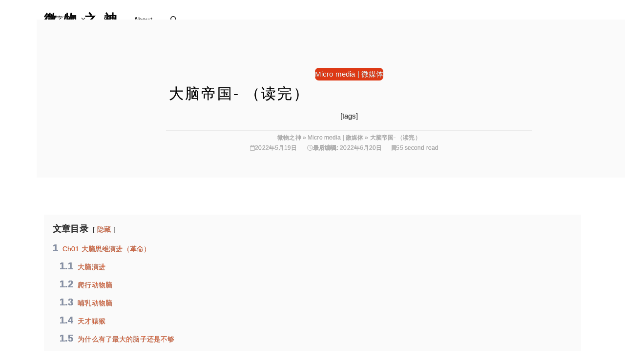

--- FILE ---
content_type: text/html; charset=UTF-8
request_url: https://bewho.us/micromedia/%E5%A4%A7%E8%84%91%E5%B8%9D%E5%9B%BD-%EF%BC%88%E8%AF%BB%E5%AE%8C%EF%BC%89
body_size: 36494
content:
<!DOCTYPE html>
<html lang="zh-Hans" class="wpex-classic-style">
<head>
<meta charset="UTF-8">
<link rel="profile" href="http://gmpg.org/xfn/11">
<title>大脑帝国- （读完） &#8211; 微物之神</title>
<script>let wpopt_front = {"ajax_url":"https:\/\/bewho.us\/wp-admin\/admin-ajax.php","ajax_name":"wp_opt","is_post":true,"post_id":221,"module_post_views_open":false,"module_site_notice_open":false,"ai_summary_open":false,"ai_summary_animation_open":true,"ai_summary_show_more":true,"img_url":"https:\/\/bewho.us\/wp-content\/plugins\/wp-opt\/static\/img","ai_summary_other_link":"https:\/\/bewho.us\/mindmeters\/on-the-way"};</script><script>let wpopt_meta_box = {"show_ai_summary":true,"ai_summary":"","ai_post_description":"","ai_post_keywords":""};</script><meta name='robots' content='max-image-preview:large' />
<meta name="viewport" content="width=device-width, initial-scale=1">

<link rel="alternate" title="oEmbed (JSON)" type="application/json+oembed" href="https://bewho.us/wp-json/oembed/1.0/embed?url=https%3A%2F%2Fbewho.us%2Fmicromedia%2F%25e5%25a4%25a7%25e8%2584%2591%25e5%25b8%259d%25e5%259b%25bd-%25ef%25bc%2588%25e8%25af%25bb%25e5%25ae%258c%25ef%25bc%2589" />
<link rel="alternate" title="oEmbed (XML)" type="text/xml+oembed" href="https://bewho.us/wp-json/oembed/1.0/embed?url=https%3A%2F%2Fbewho.us%2Fmicromedia%2F%25e5%25a4%25a7%25e8%2584%2591%25e5%25b8%259d%25e5%259b%25bd-%25ef%25bc%2588%25e8%25af%25bb%25e5%25ae%258c%25ef%25bc%2589&#038;format=xml" />
<style id='wp-img-auto-sizes-contain-inline-css'>
img:is([sizes=auto i],[sizes^="auto," i]){contain-intrinsic-size:3000px 1500px}
/*# sourceURL=wp-img-auto-sizes-contain-inline-css */
</style>
<link data-minify="1" rel='stylesheet' id='js_composer_front-css' href='https://bewho.us/wp-content/cache/min/1/wp-content/plugins/js_composer/assets/css/js_composer.min.css?ver=1741849193' media='all' />
<style id='wpex-term-colors-inline-css'>
:root{--wpex-term-71-color:#b22222;--wpex-term-70-color:#fc0404;}.has-term-71-color,.has-term-71-hover-color:hover{color:var(--wpex-term-71-color)!important;}.has-term-71-background-color,.has-term-71-hover-background-color:hover{background-color:var(--wpex-term-71-color)!important;}.has-term-70-color,.has-term-70-hover-color:hover{color:var(--wpex-term-70-color)!important;}.has-term-70-background-color,.has-term-70-hover-background-color:hover{background-color:var(--wpex-term-70-color)!important;}
/*# sourceURL=wpex-term-colors-inline-css */
</style>
<link data-minify="1" rel='stylesheet' id='wpex-style-css' href='https://bewho.us/wp-content/cache/min/1/wp-content/themes/Total/style.css?ver=1741849193' media='all' />
<link rel='stylesheet' id='wpex-mobile-menu-breakpoint-max-css' href='https://bewho.us/wp-content/themes/Total/assets/css/frontend/breakpoints/max.min.css' media='only screen and (max-width:959px)' />
<link rel='stylesheet' id='wpex-mobile-menu-breakpoint-min-css' href='https://bewho.us/wp-content/themes/Total/assets/css/frontend/breakpoints/min.min.css' media='only screen and (min-width:960px)' />
<link rel='stylesheet' id='vcex-shortcodes-css' href='https://bewho.us/wp-content/themes/Total/assets/css/frontend/vcex-shortcodes.min.css' media='all' />
<link rel='stylesheet' id='fancybox-css' href='https://bewho.us/wp-content/themes/Total/assets/css/vendor/jquery.fancybox.min.css' media='all' />
<link rel='stylesheet' id='wpex-fancybox-css' href='https://bewho.us/wp-content/themes/Total/assets/css/frontend/fancybox.min.css' media='all' />
<link rel='stylesheet' id='wpex-wpbakery-css' href='https://bewho.us/wp-content/themes/Total/assets/css/frontend/wpbakery.min.css' media='all' />
<script id="wpex-core-js-extra">
var wpex_theme_params = {"selectArrowIcon":"\u003Cspan class=\"wpex-select-arrow__icon wpex-icon--sm wpex-flex wpex-icon\" aria-hidden=\"true\"\u003E\u003Csvg viewBox=\"0 0 24 24\" xmlns=\"http://www.w3.org/2000/svg\"\u003E\u003Crect fill=\"none\" height=\"24\" width=\"24\"/\u003E\u003Cg transform=\"matrix(0, -1, 1, 0, -0.115, 23.885)\"\u003E\u003Cpolygon points=\"17.77,3.77 16,2 6,12 16,22 17.77,20.23 9.54,12\"/\u003E\u003C/g\u003E\u003C/svg\u003E\u003C/span\u003E","customSelects":".widget_categories form,.widget_archive select,.vcex-form-shortcode select","scrollToHash":"1","localScrollFindLinks":"1","localScrollHighlight":"1","localScrollUpdateHash":"","scrollToHashTimeout":"500","localScrollTargets":"li.local-scroll a, a.local-scroll, .local-scroll-link, .local-scroll-link \u003E a,.sidr-class-local-scroll-link,li.sidr-class-local-scroll \u003E span \u003E a,li.sidr-class-local-scroll \u003E a","scrollToBehavior":"smooth"};
//# sourceURL=wpex-core-js-extra
</script>
<script src="https://bewho.us/wp-content/themes/Total/assets/js/frontend/core.min.js" id="wpex-core-js" defer data-wp-strategy="defer"></script>
<script id="wpex-inline-js-after">
!function(){const e=document.querySelector("html"),t=()=>{const t=window.innerWidth-document.documentElement.clientWidth;t&&e.style.setProperty("--wpex-scrollbar-width",`${t}px`)};t(),window.addEventListener("resize",(()=>{t()}))}();
//# sourceURL=wpex-inline-js-after
</script>
<script src="https://bewho.us/wp-content/themes/Total/assets/js/frontend/search/header-replace.min.js" id="wpex-search-header_replace-js" defer data-wp-strategy="defer"></script>
<script id="wpex-mobile-menu-full-screen-js-extra">
var wpex_mobile_menu_full_screen_params = {"breakpoint":"959","i18n":{"openSubmenu":"Open submenu of %s","closeSubmenu":"Close submenu of %s"},"openSubmenuIcon":"\u003Cspan class=\"wpex-open-submenu__icon wpex-transition-transform wpex-duration-300 wpex-icon\" aria-hidden=\"true\"\u003E\u003Csvg xmlns=\"http://www.w3.org/2000/svg\" viewBox=\"0 0 448 512\"\u003E\u003Cpath d=\"M201.4 342.6c12.5 12.5 32.8 12.5 45.3 0l160-160c12.5-12.5 12.5-32.8 0-45.3s-32.8-12.5-45.3 0L224 274.7 86.6 137.4c-12.5-12.5-32.8-12.5-45.3 0s-12.5 32.8 0 45.3l160 160z\"/\u003E\u003C/svg\u003E\u003C/span\u003E"};
//# sourceURL=wpex-mobile-menu-full-screen-js-extra
</script>
<script src="https://bewho.us/wp-content/themes/Total/assets/js/frontend/mobile-menu/full-screen.min.js" id="wpex-mobile-menu-full-screen-js" defer data-wp-strategy="defer"></script>
<script src="https://bewho.us/wp-includes/js/jquery/jquery.min.js" id="jquery-core-js" data-rocket-defer defer></script>
<script src="https://bewho.us/wp-includes/js/jquery/jquery-migrate.min.js" id="jquery-migrate-js" data-rocket-defer defer></script>
<script></script><link rel="canonical" href="https://bewho.us/micromedia/%e5%a4%a7%e8%84%91%e5%b8%9d%e5%9b%bd-%ef%bc%88%e8%af%bb%e5%ae%8c%ef%bc%89" />
<link rel='shortlink' href='https://bewho.us/?p=221' />
<noscript><style>body:not(.content-full-screen) .wpex-vc-row-stretched[data-vc-full-width-init="false"]{visibility:visible;}</style></noscript>		<style id="wp-custom-css">
			html{-webkit-font-smoothing:antialiased;-webkit-appearance:none;outline:none;-moz-osx-font-smoothing:grayscale;-webkit-tap-highlight-color:rgba(0,0,0,0);text-rendering:optimizelegibility;text-size-adjust:100%;overflow-y:scroll;text-shadow:transparent 0px 0px 0px,rgb(0 0 0 / 68%) 0px 0px 0px !important;}.noscroll{height:100%;overflow:hidden;}::-webkit-scrollbar{height:5px;width:10px;}::-webkit-scrollbar-button:vertical{display:none;}::-webkit-scrollbar-corner:vertical{background-color:#535353;}::-webkit-scrollbar-resizer:vertical{background-color:#FF6E00;}::-webkit-scrollbar-thumb:vertical{background-color:#8E8E8E;}::-webkit-scrollbar-thumb:vertical:hover{background-color:#bbb;}::-webkit-scrollbar-track-piece{background:#ccc;}::-webkit-scrollbar-track:vertical{background-color:black;}body,div,applet,object,iframe,h1,h2,h3,h4,h5,h6,p,blockquote,pre,a,abbr,acronym,address,big,cite,code,del,dfn,em,img,ins,kbd,q,s,samp,small,strike,strong,tt,var,b,u,i,center,ol,ul,li,fieldset,form,label,legend,table,caption,tbody,tfoot,thead,tr,th,td,article,aside,canvas,details,embed,figure,figcaption,footer,header,hgroup,menu,nav,output,ruby,section,summary,time,mark,audio,video,#Subheader .title,#Top_bar .menu >li >a,#Top_bar .search_wrapper input[type="text"]{font-family:-apple-system,BlinkMacSystemFont,"Segoe UI","Segoe UI","PingFang SC","Helvetica Neue","Noto Sans","Noto Sans CJK SC",Helvetica,Arial,"Hiragino Sans GB","Microsoft YaHei","微软雅黑",STHeiti,华文细黑,sans-serif;letter-spacing:.01em;}a.button,.button.small,button.small,input[type="submit"].small,input[type="reset"].small,.colorskin-custom .wpcf7 .wpcf7-form input[type="submit"],.wpcf7 .wpcf7-form textarea,input[type="button"].small,.woocommerce #order_comments_field .input-text,a.magicmore{font-family:"PingFang SC","Helvetica Neue","Hiragino Sans GB","Microsoft YaHei",微软雅黑,Helvetica,Arial,Verdana,sans-serif;}a.atags{padding:0 5px;color:#20a0ff;position:relative}a.atags:before{content:"";position:absolute;left:0;top:0;right:0;bottom:0;color:inherit;background:currentColor;border-radius:20px;opacity:.15}.vcex-post-content a.external::after{content:url(https://bewho.us/wp-content/uploads/2022/05/link.svg);margin-left:0.25rem;}sup.modern-footnotes-footnote a{content:url(https://bewho.us/wp-content/uploads/2022/06/footnotes.svg);margin-left:0.15rem;margin-right:0.2rem;position:relative;top:0.4em;}strong.search-term:before{content:" ";position:absolute;top:0;right:0;bottom:0;left:0;width:100%;background:var(--grayUltraLight);border-radius:12px;}h2{-webkit-text-stroke:0.4px;}.single-blog-content a{border-bottom:1px dashed #abb0b6;transition:border 300ms;font-weight:500;padding:0 0.125rem;}.single-blog-content a:hover{text-decoration:none;}.navbar-style-two .dropdown-menu>li>a{height:70px;line-height:70px;}.page-header.background-image-page-header{min-height:200px;}.search-term{margin:0 .2em;padding:.1em .3em;align-items:center;background-color:rgba(235,236,237,0.8);box-shadow:0 1px 3px 0 rgba(0,0,0,.08);border-radius:3px;border:1px solid hsla(0,0%,100%,.1);transition:box-shadow .3s ease;cursor:pointer;color:#4c5064;word-break:break-word;}.lineflow{width:85%;height:1px;background:#b3b3b3;position:absolute;top:10px;z-index:1;}.vcex-icon-box-text h2{z-index:2;display:inline-block;background:#fff;position:relative;padding:0 5px 0 0;}.post-tags a{color:var(--wpex-on-accent);background:var(--wpex-accent);padding:5px 10px;font-size:12px;font-weight:600;border-radius:8px;}span.lwptoc_item_number{text-decoration:none;font-size:1.25rem;color:#8590a6;margin-right:.3rem;font-weight:600;}.quote-entry-author{color:var(--wpex-link-color,var(--wpex-accent));}.quote-entry-content p{font-size:14px;font-style:normal;color:#060e4b;}.vc_message_box{font-size:13px;}.vc_color-black.vc_message_box{background-image:url(https://bewho.us/wp-content/uploads/2022/06/Wallpaper-Multicam-black.webp);}.meta,.entry .meta{font-size:0.88em;}a.tag-cloud-link{min-width:0px;height:18px;border-radius:3px;padding-left:6px;padding-right:6px;line-height:120%;margin:0px;}.tag-link-120{color:rgb(64,44,27);background:rgb(253,236,200);}.tag-link-121{color:rgb(64,44,27);background:rgb(219,237,219);}.page-header-table{height:260px;}.blog-entry-media-link img{padding:3px;border:1px solid #ececec;}.page-header.background-image-page-header:not(.wpex-supports-mods) .page-header-title{font-weight:600;font-size:28px;}.page-header.background-image-page-header:not(.wpex-supports-mods) .page-subheading{font-size:16px;font-weight:400;color:#eee;}.wpex-info-widget{background:none repeat scroll 0 0 #EEE;box-shadow:0 1px 2px #C3C3C3;padding:15px;-webkit-border-radius:3px;-moz-border-radius:3px;border-radius:3px;}h3.theme-heading.plain.related-posts-title{font-size:13px;letter-spacing:1.5px;font-weight:700;text-align:center;margin-top:50px;}.related-post img{max-height:150px;height:132px;width:auto;}.last-modified{color:lightgray;font-size:14px;}#footer-bottom:hover{color:#424850;}.post-pagination a{padding:9px 18px;background:#eaeaea;border-radius:8px;}.vcex-post-content h3{margin-left:-2.5rem;}.vcex-post-content h3:before{content:"## ";color:#bbbbbb;}/* make font size of footnote text bigger and change color */sup.modern-footnotes-footnote a{content:url(https://bewho.us/wp-content/uploads/2022/06/footnotes.svg);margin-left:0.15rem;margin-right:0.2rem;position:relative;top:.4em;}.modern-footnotes-footnote__note--tooltip{background:rgb(255 255 255 / 97%);border-radius:8px;border:1px solid #e5e5e5;box-shadow:0 0 20px 4px rgb(154 161 177 / 15%),0 4px 80px -8px rgb(36 40 47 / 25%),0 4px 4px -2px rgb(91 94 105 / 15%);margin-top:10px;}.modern-footnotes-footnote__note{color:#636389;}.modern-footnotes-list{font-size:.9em;padding:20px;background:#fafafa;border-radius:16px;}/* Center Logo For Mobile Devices (adjust max-width accordingly) */@media only screen and (max-width:959px){#site-header #site-logo{float:none;display:block;text-align:center;width:100%;max-width:none;}#site-logo-inner{display:block;}#site-header #site-logo img{display:inline;float:none;}}/* This part centers the mobile menu toggle - ONLY add his code if you want this also*/#mobile-menu{position:inherit;top:auto;right:auto;margin:0;float:none;text-align:center;padding-top:20px;}#mobile-menu a{display:inline-block;float:none;}@media (max-width:1024px){.vc_parallax .vc_parallax-inner{top:0 !important;height:100% !important;width:100% !important;}}@media screen and (max-width:959px){.wpb_animate_when_almost_visible{opacity:1;filter:alpha(opacity=100);-webkit-animation:none;-moz-animation:none;-o-animation:none;animation:none;}.info-copyright .ewm{text-align:center;width:100%!important;}.info-copyright p{display:none;}.info-copyright{overflow:hidden;}}/*文章底部版权 */.info-copyright{border-top:1px solid #eeeff2;border-bottom:1px solid #eeeff2;background:#fafafa;margin:1.5em 0 0;padding:1em;color:#888;font-size:.9em;}.info-copyright .ewm{width:120px;margin:0 12px 0 0;float:left;}.info-copyright .ewm:after{color:#999;content:attr(data-description);font-size:11px;display:block;line-height:0;margin:12px 0 0;text-align:center;}.info-copyright p{margin-bottom:.5rem;line-height:1.2rem;padding-left:132px;margin-top:.8em;}/*social share fix*/.social-share .icon-wechat .wechat-qrcode{border:1px solid #e8e8e8;top:-230px;height:222px;color:#999;max-width:200px!important;}.icon-me-big{background:url(https://www.lzcwgs.com/wp-content/uploads/2018/08/online.png);width:70px;height:70px;display:block;z-index:99;}#float{top:67%;z-index:999;position:fixed;_position:absolute;right:25px;}.icon-box{display:inline-block;padding-right:30px;width:auto;}.icon-box:hover{text-decoration:none;}.icon-box__title{display:inline-block;font-size:14px;color:#d9271d;font-weight:normal;margin:0;letter-spacing:0;}.icon-box__subtitle{display:block;color:#444444;font-weight:bold;font-size:18px;}		</style>
		<noscript><style> .wpb_animate_when_almost_visible { opacity: 1; }</style></noscript><style data-type="wpex-css" id="wpex-css">/*TYPOGRAPHY*/:root{--wpex-body-font-size:15px;--wpex-body-color:#373737;--wpex-body-line-height:1.75;--wpex-body-letter-spacing:0.5px;}:root{--wpex-heading-font-weight:400;--wpex-heading-letter-spacing:1px;}#site-logo .site-logo-text{font-weight:700;font-size:26px;letter-spacing:15px;}.main-navigation-ul .link-inner{font-weight:500;font-size:14px;}.wpex-mobile-menu,#sidr-main{font-weight:600;font-size:1em;line-height:2.2;letter-spacing:10px;}.blog-entry-title.entry-title,.blog-entry-title.entry-title a,.blog-entry-title.entry-title a:hover{font-size:22px;letter-spacing:0.03rem;}.blog-entry .meta{font-size:12px;color:#bbbbbb;}body.single-post .single-post-title{font-weight:600;font-size:34px;letter-spacing:0.05rem;}.single-post .meta{font-size:12px;color:#bbbbbb;}blockquote{font-size:14px;}.theme-heading{color:#000000;margin-block-start:0px;margin-inline-end:0px;margin-block-end:25px;}h1,.wpex-h1{font-weight:600;}h2,.wpex-h2{font-weight:600;font-size:2.2rem;letter-spacing:0.02rem;}h3,.wpex-h3{font-weight:500;font-size:18px;letter-spacing:0.02rem;}#footer-widgets{letter-spacing:1px;}.footer-widget .widget-title{font-size:18px;}#copyright{font-size:14px;letter-spacing:0px;}#footer-bottom-menu{font-size:14px;}/*ADVANCED STYLING CSS*/#site-logo .logo-img{max-height:16px;width:auto;}/*CUSTOMIZER STYLING*/:root{--wpex-accent:#dd3915;--wpex-accent-alt:#dd3915;--wpex-border-main:#dddddd;--wpex-text-1:#050505;--wpex-text-3:#d3d3d3;--wpex-link-color:#dd3915;--wpex-hover-heading-link-color:#dd3915;--wpex-btn-padding:10px 20px;--wpex-btn-border-radius:0px;--wpex-btn-color:#000000;--wpex-hover-btn-color:#666666;--wpex-btn-bg:#111111;--wpex-hover-btn-bg:#ffe254;--wpex-pagination-gutter:-1px;--wpex-pagination-font-size:16px;--wpex-pagination-link-padding:8px 13px;--wpex-pagination-border-width:0px;--wpex-pagination-link-color:#ca2017;--wpex-active-pagination-link-color:#ca2017;--wpex-active-pagination-link-bg:#fafafa;--wpex-site-header-height:40px;--wpex-site-header-shrink-start-height:80px;--wpex-site-header-shrink-end-height:60px;}blockquote{background:#f4f4f4;}.page-header.wpex-supports-mods{padding-block-start:60px;padding-block-end:40px;background-color:#f4f4f8;border-top-color:#dddddd;}.page-header{margin-block-end:60px;}.site-breadcrumbs{color:#000000;}.site-breadcrumbs .sep{color:#999999;}.site-breadcrumbs a{color:#999999;}.wpex-social-share__link{font-size:12px;}.post-pagination a{color:#666666;}.post-pagination-wrap{padding:42px 0;}#site-scroll-top{min-width:42px;min-height:42px;font-size:30px;margin-inline-end:46px;margin-block-end:160px;background-color:#fafafa;}#site-scroll-top:hover{background-color:#ca2017;color:#ffffff;}:root,.site-boxed.wpex-responsive #wrap{--wpex-container-max-width:90%;--wpex-container-width:1100px;}.header-padding{padding-block-start:20px;padding-block-end:20px;}.wpex-sticky-header-holder.is-sticky #site-header{opacity:.98;}#site-navigation-wrap{--wpex-main-nav-gutter:15px;--wpex-main-nav-border-color:#dddddd;--wpex-main-nav-link-color:#222222;--wpex-hover-main-nav-link-color:#222222;--wpex-active-main-nav-link-color:#222222;--wpex-hover-main-nav-link-color:#666666;--wpex-active-main-nav-link-color:#000000;--wpex-dropmenu-min-width:260px;--wpex-hover-dropmenu-link-bg:#ffffff;}#mobile-menu,#mobile-icons-menu{--wpex-link-color:#000000;--wpex-hover-link-color:#000000;}#sidr-main,.sidr-class-dropdown-menu ul{background-color:#ffffff;}#sidr-main{--wpex-border-main:#ededed;color:#222222;--wpex-link-color:#222222;--wpex-text-2:#222222;--wpex-hover-link-color:#222222;}#sidebar{padding:15px 0 0;color:#666666;}#sidebar .widget-title{color:#000000;}.blog-entry{--wpex-entry-left-thumbnail-media-width:28%;--wpex-entry-left-thumbnail-content-width:70%;}.author-bio{margin:20px 0;border-width:1px 0;}#footer-inner{padding:30px 0 0;}#footer{--wpex-surface-1:#ffffff;background-color:#ffffff;color:#000000;--wpex-heading-color:#000000;--wpex-text-2:#000000;--wpex-text-3:#000000;--wpex-text-4:#000000;--wpex-border-main:#dddddd;--wpex-table-cell-border-color:#dddddd;--wpex-link-color:#252531;--wpex-hover-link-color:#252531;--wpex-hover-link-color:#666666;}.footer-widget .widget-title{color:#666666;padding:0 0 5px;}#footer-bottom{background-color:#fafafa;color:#abb0b6;--wpex-text-2:#abb0b6;--wpex-text-3:#abb0b6;--wpex-text-4:#abb0b6;--wpex-link-color:#abb0b6;--wpex-hover-link-color:#abb0b6;--wpex-hover-link-color:#000000;}.wpex-post-series-toc{background:#fafafa;}.wpex-post-series-toc-header a{color:#ca2017;}@media only screen and (min-width:960px){:root{--wpex-content-area-width:69%;--wpex-primary-sidebar-width:26%;}#site-logo .logo-img{max-width:192px;}}@media only screen and (max-width:767px){:root,.site-boxed.wpex-responsive #wrap{--wpex-container-width:90%;}#site-logo .logo-img{max-width:96px;}}@media only screen and (min-width:768px) and (max-width:959px){#site-logo .logo-img{max-width:192px;}}</style><link rel='stylesheet' id='lwptoc-main-css' href='https://bewho.us/wp-content/plugins/luckywp-table-of-contents/front/assets/main.min.css' media='all' />
</head>

<body class="wp-singular post-template-default single single-post postid-221 single-format-standard wp-embed-responsive wp-theme-Total wpex-theme wpex-responsive full-width-main-layout has-composer wpex-live-site site-full-width content-full-width post-in-category-micromedia sidebar-widget-icons hasnt-overlay-header footer-has-reveal page-header-disabled wpex-antialiased has-mobile-menu wpex-mobile-toggle-menu-icon_buttons togglebar-is-inline has-pagination-gutter wpex-no-js wpb-js-composer js-comp-ver-7.4 vc_responsive">

	
	
	<span data-ls_id="#site_top" tabindex="-1"></span>
	<div data-rocket-location-hash="6e44b2016d2cabecab759d82a55731bb" id="outer-wrap" class="wpex-overflow-clip">
		
		
		
		<div data-rocket-location-hash="cefcdec2578b0fc4f7a707868adc6a39" id="wrap" class="wpex-clr">

				<header data-rocket-location-hash="5b1fb8cc48568795e09b0841e4d8eb54" id="site-header" class="header-one wpex-dropdown-style-minimal-sq wpex-dropdowns-shadow-three dyn-styles wpex-print-hidden wpex-relative wpex-clr">
				<div id="site-header-inner" class="header-one-inner header-padding container wpex-relative wpex-h-100 wpex-py-30 wpex-clr">
<div id="site-logo" class="site-branding header-one-logo logo-padding wpex-flex wpex-items-center wpex-float-left wpex-h-100">
	<div id="site-logo-inner" ><a id="site-logo-link" href="https://bewho.us/" rel="home" class="site-logo-text wpex-text-2xl wpex-font-bold wpex-leading-normal wpex-no-underline">微物之神</a></div>

</div>

<div id="site-navigation-wrap" class="navbar-style-one navbar-fixed-height wpex-flush-dropdowns wpex-dropdown-top-border wpex-stretch-megamenus hide-at-mm-breakpoint wpex-clr wpex-print-hidden">
	<nav id="site-navigation" class="navigation main-navigation main-navigation-one wpex-clr" aria-label="主菜单"><ul id="menu-main-menu" class="main-navigation-ul dropdown-menu wpex-dropdown-menu wpex-dropdown-menu--onhover wpex-dropdown-menu--animate"><li class="menu-item menu-item-type-custom menu-item-object-custom menu-item-has-children menu-item-242 dropdown"><a href="#"><span class="link-inner">数字花园 <span class="nav-arrow top-level"><span class="nav-arrow__icon wpex-icon wpex-icon--xs" aria-hidden="true"><svg xmlns="http://www.w3.org/2000/svg" viewBox="0 0 448 512"><path d="M201.4 342.6c12.5 12.5 32.8 12.5 45.3 0l160-160c12.5-12.5 12.5-32.8 0-45.3s-32.8-12.5-45.3 0L224 274.7 86.6 137.4c-12.5-12.5-32.8-12.5-45.3 0s-12.5 32.8 0 45.3l160 160z"/></svg></span></span></span></a>
<ul class="sub-menu">
	<li class="menu-item menu-item-type-taxonomy menu-item-object-category menu-item-237"><a href="https://bewho.us/category/lifestyle"><span class="link-inner">lifestyle | 行为之道</span></a></li>
	<li class="menu-item menu-item-type-taxonomy menu-item-object-category menu-item-238"><a href="https://bewho.us/category/media"><span class="link-inner">Media | 声色犬马</span></a></li>
	<li class="menu-item menu-item-type-taxonomy menu-item-object-category current-post-ancestor current-menu-parent current-post-parent menu-item-239"><a href="https://bewho.us/category/micromedia"><span class="link-inner">Micro media | 微媒体</span></a></li>
	<li class="menu-item menu-item-type-taxonomy menu-item-object-category menu-item-236"><a href="https://bewho.us/category/mindmeters"><span class="link-inner">Mindmeters | 思考点滴</span></a></li>
	<li class="menu-item menu-item-type-taxonomy menu-item-object-category menu-item-240"><a href="https://bewho.us/category/webtech"><span class="link-inner">Webtech | 网络科技</span></a></li>
	<li class="menu-item menu-item-type-taxonomy menu-item-object-category menu-item-241"><a href="https://bewho.us/category/gear-wiki"><span class="link-inner">装备百科</span></a></li>
	<li class="menu-item menu-item-type-taxonomy menu-item-object-category menu-item-243"><a href="https://bewho.us/category/wiki-reviews"><span class="link-inner">新玩意</span></a></li>
</ul>
</li>
<li class="menu-item menu-item-type-taxonomy menu-item-object-category menu-item-244"><a href="https://bewho.us/category/say"><span class="link-inner">Say</span></a></li>
<li class="menu-item menu-item-type-post_type menu-item-object-page menu-item-245"><a href="https://bewho.us/about"><span class="link-inner">About</span></a></li>
<li class="search-toggle-li menu-item wpex-menu-extra no-icon-margin"><a href="#" class="site-search-toggle search-header-replace-toggle" role="button" aria-expanded="false" aria-controls="searchform-header-replace" aria-label="搜索……"><span class="link-inner"><span class="wpex-menu-search-text wpex-hidden">Search</span><span class="wpex-menu-search-icon wpex-icon" aria-hidden="true"><svg xmlns="http://www.w3.org/2000/svg" viewBox="0 0 512 512"><path d="M416 208c0 45.9-14.9 88.3-40 122.7L502.6 457.4c12.5 12.5 12.5 32.8 0 45.3s-32.8 12.5-45.3 0L330.7 376c-34.4 25.2-76.8 40-122.7 40C93.1 416 0 322.9 0 208S93.1 0 208 0S416 93.1 416 208zM208 352a144 144 0 1 0 0-288 144 144 0 1 0 0 288z"/></svg></span></span></a></li></ul></nav>
</div>


<div id="mobile-menu" class="wpex-mobile-menu-toggle show-at-mm-breakpoint wpex-flex wpex-items-center wpex-absolute wpex-top-50 -wpex-translate-y-50 wpex-right-0">
	<div class="wpex-inline-flex wpex-items-center"><a href="#" class="mobile-menu-toggle" role="button" aria-expanded="false"><span class="mobile-menu-toggle__icon wpex-flex"><span class="wpex-hamburger-icon wpex-hamburger-icon--inactive wpex-hamburger-icon--animate" aria-hidden="true"><span></span></span></span><span class="screen-reader-text" data-open-text>打开</span><span class="screen-reader-text" data-open-text>关闭</span></a></div>
</div>

</div>
		
<div id="searchform-header-replace" class="header-searchform-wrap wpex-absolute wpex-z-dropdown wpex-inset-0 wpex-transition-all wpex-duration-300 wpex-invisible wpex-opacity-0 wpex-text-xl">
	<div class="searchform-header-replace__inner container wpex-flex wpex-justify-between wpex-items-center wpex-relative wpex-h-100">
        
<form role="search" method="get" class="searchform searchform--header-replace wpex-h-100 wpex-w-100" action="https://bewho.us/" autocomplete="off">
	<label for="searchform-input-6971eb41b4efa" class="searchform-label screen-reader-text">搜索……</label>
	<input id="searchform-input-6971eb41b4efa" type="search" class="searchform-input wpex-unstyled-input wpex-outline-0 wpex-h-100 wpex-w-100 wpex-uppercase wpex-tracking-wide" name="s" placeholder="Type then hit enter to search&hellip;" required>
			<button type="submit" class="searchform-submit wpex-unstyled-button wpex-hidden wpex-absolute wpex-top-50 wpex-right-0 wpex-mr-25 -wpex-translate-y-50" aria-label="Submit search"><span class="wpex-icon" aria-hidden="true"><svg xmlns="http://www.w3.org/2000/svg" viewBox="0 0 512 512"><path d="M416 208c0 45.9-14.9 88.3-40 122.7L502.6 457.4c12.5 12.5 12.5 32.8 0 45.3s-32.8 12.5-45.3 0L330.7 376c-34.4 25.2-76.8 40-122.7 40C93.1 416 0 322.9 0 208S93.1 0 208 0S416 93.1 416 208zM208 352a144 144 0 1 0 0-288 144 144 0 1 0 0 288z"/></svg></span></button>
</form>
        <button id="searchform-header-replace-close" class="wpex-unstyled-button wpex-transition-colors wpex-flex wpex-items-center wpex-justify-center wpex-user-select-none wpex-hover-text-1">
            <span class="searchform-header-replace-close__icon wpex-flex wpex-icon" aria-hidden="true"><svg xmlns="http://www.w3.org/2000/svg" viewBox="0 0 24 24"><path d="M0 0h24v24H0V0z" fill="none"/><path d="M19 6.41L17.59 5 12 10.59 6.41 5 5 6.41 10.59 12 5 17.59 6.41 19 12 13.41 17.59 19 19 17.59 13.41 12 19 6.41z"/></svg></span>            <span class="screen-reader-text">Close search</span>
        </button>
    </div>
</div>
	</header>

			
			<main data-rocket-location-hash="98fe48f32ffa6e928150102dfcfcd34d" id="main" class="site-main wpex-clr">

				
<div id="content-wrap"  class="container wpex-clr">

	
	<div id="primary" class="content-area wpex-clr">

		
		<div id="content" class="site-content wpex-clr">

			
			<style>.vc_custom_1655474105508{background-color: #fafafa !important;}.vc_custom_1656664989896{margin-bottom: 0px !important;}.vc_custom_1683370904072{background-color: #fafafa !important;}.vc_custom_1683370764925{background-color: #fafafa !important;}</style><div class="custom-singular-template entry wpex-clr"><div class="vc_row wpb_row vc_row-fluid vc_custom_1655474105508 wpex-vc-full-width-row wpex-vc-full-width-row--centered wpex-relative wpex-vc_row-has-fill no-bottom-margins wpex-vc-reset-negative-margin"><div class="wpb_column vc_column_container vc_col-sm-12"><div class="vc_column-inner"><div class="wpb_wrapper"><div class="vcex-spacing wpex-w-100 wpex-clear" style="height:50px;"></div><div class="vcex-spacing wpex-w-100 wpex-clear" style="height:30px;"></div><style>.vcex-post-terms.vcex_6971eb41b790b .vcex-post-terms__item--btn{border-radius:8px;padding-block:5px;padding-inline:10px;background:var(--wpex-accent);}.vcex-post-terms.vcex_6971eb41b790b :is(.vcex-post-terms__label,.vcex-post-terms__item){font-size:13px;font-weight:600;}.vcex-post-terms.vcex_6971eb41b790b .vcex-post-terms__item{color:var(--wpex-on-accent);}</style><div class="vcex-post-terms vcex-module wpex-flex wpex-flex-wrap wpex-gap-5 wpex-justify-center vcex_6971eb41b790b"><a href="https://bewho.us/category/micromedia" class="vcex-post-terms__item vcex-post-terms__item--4 vcex-post-terms__item--btn theme-button">Micro media | 微媒体</a></div><div class="vcex-spacing wpex-w-100 wpex-clear" style="height:8px;"></div><style>.vcex-page-title.vcex_6971eb41b8524{width:800px;}.vcex-page-title.vcex_6971eb41b8524 .vcex-page-title__heading{font-size:30px;letter-spacing:var(--wpex-tracking-widest);}</style><div class="vcex-page-title vcex-module wpex-max-w-100 wpex-mx-auto wpex-text-center wpex-mb-15 vcex_6971eb41b8524"><h1 class="vcex-page-title__heading wpex-heading wpex-text-3xl"><span class="vcex-page-title__text">大脑帝国- （读完）</span></h1></div><div class="vcex-shortcode wpex-clr wpex-text-center">[tags]</div><div class="vcex-spacing wpex-w-100 wpex-clear" style="height:15px;"></div><div class="vc_separator wpb_content_element vc_separator_align_center vc_sep_width_60 vc_sep_pos_align_center vc_separator_no_text vc_sep_color_grey" ><span class="vc_sep_holder vc_sep_holder_l"><span class="vc_sep_line"></span></span><span class="vc_sep_holder vc_sep_holder_r"><span class="vc_sep_line"></span></span>
</div><div class="vcex-spacing wpex-w-100 wpex-clear" style="height:5px;"></div><style>.vcex-breadcrumbs.vcex_6971eb41b9c49{text-align:center;color:#bbbbbb;font-size:12px;}</style><nav class="vcex-breadcrumbs vcex-breadcrumbs--links-inherit-color vcex-breadcrumbs--custom-color vcex_6971eb41b9c49"><span class="trail-begin"><a href="https://bewho.us/" rel="home"><span>微物之神</span></a></span><span class="sep sep-1"> &raquo </span><span class="trail-post-categories"><span  class="term-4"><a href="https://bewho.us/category/micromedia"><span>Micro media | 微媒体</span></a></span></span><span class="sep sep-2"> &raquo </span><span class="trail-end">大脑帝国- （读完）</span></nav><style>.vcex-post-meta.vcex_6971eb41bbd42{color:#bbbbbb;font-size:12px;}</style><ul class="vcex-post-meta meta vcex-module wpex-flex wpex-flex-wrap wpex-items-center wpex-justify-center wpex-child-inherit-color wpex-text-center vcex_6971eb41bbd42"><li class="meta-date"><span class="meta-icon wpex-icon" aria-hidden="true"><svg xmlns="http://www.w3.org/2000/svg" viewBox="0 0 448 512"><path d="M152 24c0-13.3-10.7-24-24-24s-24 10.7-24 24V64H64C28.7 64 0 92.7 0 128v16 48V448c0 35.3 28.7 64 64 64H384c35.3 0 64-28.7 64-64V192 144 128c0-35.3-28.7-64-64-64H344V24c0-13.3-10.7-24-24-24s-24 10.7-24 24V64H152V24zM48 192H400V448c0 8.8-7.2 16-16 16H64c-8.8 0-16-7.2-16-16V192z"/></svg></span><time datetime="2022-05-19">2022年5月19日</time></li><li class="meta-modified-date"><span class="meta-icon wpex-icon" aria-hidden="true"><svg xmlns="http://www.w3.org/2000/svg" viewBox="0 0 512 512"><path d="M464 256A208 208 0 1 1 48 256a208 208 0 1 1 416 0zM0 256a256 256 0 1 0 512 0A256 256 0 1 0 0 256zM232 120V256c0 8 4 15.5 10.7 20l96 64c11 7.4 25.9 4.4 33.3-6.7s4.4-25.9-6.7-33.3L280 243.2V120c0-13.3-10.7-24-24-24s-24 10.7-24 24z"/></svg></span><span class="meta-label-wrap"><span class="meta-label wpex-font-bold">最后编辑:</span> <time datetime="2022-06-20">2022年6月20日</time></span></li><li class="meta-read-time"><span class="meta-icon wpex-icon" aria-hidden="true"><svg xmlns="http://www.w3.org/2000/svg" viewBox="0 0 384 512"><path d="M0 48V487.7C0 501.1 10.9 512 24.3 512c5 0 9.9-1.5 14-4.4L192 400 345.7 507.6c4.1 2.9 9 4.4 14 4.4c13.4 0 24.3-10.9 24.3-24.3V48c0-26.5-21.5-48-48-48H48C21.5 0 0 21.5 0 48z"/></svg></span>55 second read</li></ul><div class="vcex-spacing wpex-w-100 wpex-clear" style="height:50px;"></div></div></div></div></div><div class="vc_row wpb_row vc_row-fluid vc_custom_1656664989896 vc_row-o-content-middle vc_row-flex wpex-vc-full-width-row wpex-vc-full-width-row--centered wpex-relative no-bottom-margins"><div class="wpb_column vc_column_container vc_col-sm-12"><div class="vc_column-inner"><div class="wpb_wrapper"><div class="vcex-spacing wpex-w-100 wpex-clear" style="height:30px;"></div><div class="vcex-post-media vcex-module"></div></div></div></div></div><div class="vc_row wpb_row vc_row-fluid wpex-relative no-bottom-margins"><div class="wpb_column vc_column_container vc_col-sm-12"><div class="vc_column-inner"><div class="wpb_wrapper"><div class="vcex-spacing wpex-w-100 wpex-clear" style="height:30px;"></div><div class="vcex-module vcex-post-series"></div><style>.vcex-post-content.vcex_6971eb41be0e0 .vcex-post-content-c{font-size:15px;}</style>
<div class="vcex-post-content vcex_6971eb41be0e0">
	
					<div class="vcex-post-content-c wpex-clr"><div class="lwptoc lwptoc-baseItems lwptoc-light lwptoc-notInherit" data-smooth-scroll="1" data-smooth-scroll-offset="24"><div class="lwptoc_i">    <div class="lwptoc_header" style="font-size:120%;">
        <b class="lwptoc_title">文章目录</b>                    <span class="lwptoc_toggle">
                <a href="#" class="lwptoc_toggle_label" data-label="显示">隐藏</a>            </span>
            </div>
<div class="lwptoc_items lwptoc_items-visible">
    <div class="lwptoc_itemWrap"><div class="lwptoc_item">    <a href="#Ch01_da_nao_si_wei_yan_jin_ge_ming">
                    <span class="lwptoc_item_number">1</span>
                <span class="lwptoc_item_label">Ch01 大脑思维演进（革命）</span>
    </a>
    <div class="lwptoc_itemWrap"><div class="lwptoc_item">    <a href="#da_nao_yan_jin">
                    <span class="lwptoc_item_number">1.1</span>
                <span class="lwptoc_item_label">大脑演进</span>
    </a>
    </div><div class="lwptoc_item">    <a href="#pa_xing_dong_wu_nao">
                    <span class="lwptoc_item_number">1.2</span>
                <span class="lwptoc_item_label">爬行动物脑</span>
    </a>
    </div><div class="lwptoc_item">    <a href="#bu_ru_dong_wu_nao">
                    <span class="lwptoc_item_number">1.3</span>
                <span class="lwptoc_item_label">哺乳动物脑</span>
    </a>
    </div><div class="lwptoc_item">    <a href="#tian_cai_yuan_hou">
                    <span class="lwptoc_item_number">1.4</span>
                <span class="lwptoc_item_label">天才猿猴</span>
    </a>
    </div><div class="lwptoc_item">    <a href="#wei_shen_me_you_le_zui_da_de_nao_zi_hai_shi_bu_gou">
                    <span class="lwptoc_item_number">1.5</span>
                <span class="lwptoc_item_label">为什么有了最大的脑子还是不够</span>
    </a>
    </div><div class="lwptoc_item">    <a href="#wei_fa_yu_wan_quan_de_hou_dai">
                    <span class="lwptoc_item_number">1.6</span>
                <span class="lwptoc_item_label">未发育完全的后代</span>
    </a>
    </div><div class="lwptoc_item">    <a href="#cong_shu_ding_dao_wan_jian_huang_jin_dang">
                    <span class="lwptoc_item_number">1.7</span>
                <span class="lwptoc_item_label">从树顶到晚间黄金档</span>
    </a>
    </div><div class="lwptoc_item">    <a href="#zhang_guan_yi_qie_de_suo_zai">
                    <span class="lwptoc_item_number">1.8</span>
                <span class="lwptoc_item_label">掌管一切的所在</span>
    </a>
    </div><div class="lwptoc_item">    <a href="#bu_shi_geng_qiang_zhuang_er_shi_geng_cong_ming">
                    <span class="lwptoc_item_number">1.9</span>
                <span class="lwptoc_item_label">不是更强壮，而是更聪明</span>
    </a>
    </div></div></div><div class="lwptoc_item">    <a href="#ji_yi_yu_xue_xi">
                    <span class="lwptoc_item_number">2</span>
                <span class="lwptoc_item_label">记忆与学习</span>
    </a>
    <div class="lwptoc_itemWrap"><div class="lwptoc_item">    <a href="#ji_yi">
                    <span class="lwptoc_item_number">2.1</span>
                <span class="lwptoc_item_label">记忆</span>
    </a>
    <div class="lwptoc_itemWrap"><div class="lwptoc_item">    <a href="#duan_shi_ji_yi">
                    <span class="lwptoc_item_number">2.1.1</span>
                <span class="lwptoc_item_label">短时记忆</span>
    </a>
    </div><div class="lwptoc_item">    <a href="#zhang_shi_ji_yi">
                    <span class="lwptoc_item_number">2.1.2</span>
                <span class="lwptoc_item_label">长时记忆</span>
    </a>
    </div><div class="lwptoc_item">    <a href="#ji_yi_xiang_guan_de_nao_jie_gou">
                    <span class="lwptoc_item_number">2.1.3</span>
                <span class="lwptoc_item_label">记忆相关的脑结构</span>
    </a>
    </div><div class="lwptoc_item">    <a href="#wei_wei_lai_er_ji_yi">
                    <span class="lwptoc_item_number">2.1.4</span>
                <span class="lwptoc_item_label">为未来而记忆</span>
    </a>
    </div></div></div><div class="lwptoc_item">    <a href="#xue_xi">
                    <span class="lwptoc_item_number">2.2</span>
                <span class="lwptoc_item_label">学习</span>
    </a>
    <div class="lwptoc_itemWrap"><div class="lwptoc_item">    <a href="#fu_ze_xue_xi_de_duo_ge_nao_jie_gou">
                    <span class="lwptoc_item_number">2.2.1</span>
                <span class="lwptoc_item_label">负责学习的多个脑结构</span>
    </a>
    </div><div class="lwptoc_item">    <a href="#jing_dian_tiao_jian_fan_she_shi_yi_zhong_wu_yi_shi_xue_xi">
                    <span class="lwptoc_item_number">2.2.2</span>
                <span class="lwptoc_item_label">经典条件反射是一种无意识学习</span>
    </a>
    </div><div class="lwptoc_item">    <a href="#zui_jian_dan_he_zui_fu_za_de_xue_xi_xing_shi">
                    <span class="lwptoc_item_number">2.2.3</span>
                <span class="lwptoc_item_label">最简单和最复杂的学习形式</span>
    </a>
    </div><div class="lwptoc_item">    <a href="#xi_de">
                    <span class="lwptoc_item_number">2.2.4</span>
                <span class="lwptoc_item_label">习得</span>
    </a>
    </div></div></div><div class="lwptoc_item">    <a href="#cun_chu">
                    <span class="lwptoc_item_number">2.3</span>
                <span class="lwptoc_item_label">存储</span>
    </a>
    </div><div class="lwptoc_item">    <a href="#hui_yi">
                    <span class="lwptoc_item_number">2.4</span>
                <span class="lwptoc_item_label">回忆</span>
    </a>
    <div class="lwptoc_itemWrap"><div class="lwptoc_item">    <a href="#ru_he_geng_hao_de_ji_yi">
                    <span class="lwptoc_item_number">2.4.1</span>
                <span class="lwptoc_item_label">如何更好地记忆</span>
    </a>
    </div><div class="lwptoc_item">    <a href="#xiu_jue_ji_yi">
                    <span class="lwptoc_item_number">2.4.2</span>
                <span class="lwptoc_item_label">嗅觉记忆</span>
    </a>
    </div><div class="lwptoc_item">    <a href="#duan_pian_er">
                    <span class="lwptoc_item_number">2.4.3</span>
                <span class="lwptoc_item_label">“断片儿”</span>
    </a>
    </div><div class="lwptoc_item">    <a href="#shi_zhi_zheng_shi_yi_zhong_nao_tui_hua">
                    <span class="lwptoc_item_number">2.4.4</span>
                <span class="lwptoc_item_label">失智症是一种脑退化</span>
    </a>
    </div><div class="lwptoc_item">    <a href="#wei_ji_yi">
                    <span class="lwptoc_item_number">2.4.5</span>
                <span class="lwptoc_item_label">伪记忆</span>
    </a>
    </div><div class="lwptoc_item">    <a href="#ni_de_gan_xie_ni_de_yi_wang">
                    <span class="lwptoc_item_number">2.4.6</span>
                <span class="lwptoc_item_label">你得感谢你的遗忘</span>
    </a>
    </div></div></div></div></div></div></div>
</div></div><div class="wpb-content-wrapper"><div class="vc_row wpb_row vc_row-fluid wpex-relative"><div class="wpb_column vc_column_container vc_col-sm-12"><div class="vc_column-inner"><div class="wpb_wrapper">
	<div class="wpb_text_column wpb_content_element ">
		<div class="wpb_wrapper">
			<p class="md-end-block md-p"><span class="md-plain md-expand">大脑帝国</span> <span class="md-plain">卡娅·努尔英恩</span></p>
<p class="md-end-block md-p md-focus"><span class="md-plain md-expand">◆ 你就是你的大脑</span></p>
<blockquote>
<p class="md-end-block md-p"><span class="md-plain">大脑中几乎所有东西都是中线对称的，每一样东西我们都有两个。比如，我们有左、右脑半球，两个半球又分别有左、右前额叶。然而，笛卡儿注意到，唯有松果腺这么一个结构正好在脑中线上。他对此的理解是，这说明这儿就是灵魂的栖居地。这么简单当然是不可能的。1887年，极地探险英雄、挪威第一个脑研究学者弗里乔夫·南森（Fridtjof Nansen），在其博士论文中提出假设：智力存在于脑中大量的神经细胞连接之中。自南森时代之后，我们也看到，不仅是智力，包括喜乐、迷恋、轻蔑、记忆、学习、音乐品味和个人偏好等都存在于这些神经细胞连接之中。</span></p>
</blockquote>
<p class="md-end-block md-p"><span class="md-plain">◆ 不是更强壮，而是更聪明</span></p>
<h1 class="md-end-block md-heading"><span id="Ch01_da_nao_si_wei_yan_jin_ge_ming"><span class="md-plain">Ch01 大脑思维演进（革命）</span></span></h1>
<h2 class="md-end-block md-heading"><span id="da_nao_yan_jin"><span class="md-plain">大脑演进</span></span></h2>
<p class="md-end-block md-p"><span class="md-plain">-大脑皮层遍布神经细胞，动物的大脑皮层越大，高智商的可能性越大</span></p>
<p class="md-end-block md-p"><span class="md-plain">-5亿年前，只有爬行动物脑存在，就是今天所说的“后脑”</span></p>
<p class="md-end-block md-p"><span class="md-plain">-又过了2.5亿年，才出现最古老的哺乳动物脑，我们称之为“边缘系统”</span></p>
<p class="md-end-block md-p"><span class="md-plain">-哺乳动物2亿年前就进化出了大脑和大脑皮层，而直到20万年前才出现人类大脑</span></p>
<h2 class="md-end-block md-heading"><span id="pa_xing_dong_wu_nao"><span class="md-plain">爬行动物脑</span></span></h2>
<p class="md-end-block md-p"><span class="md-plain">-人类巨大的大脑皮层很可能是冰河时代的发展结果，有大脑皮层的物种能更好应对变化</span></p>
<p class="md-end-block md-p"><span class="md-plain">-爬行动物脑是大脑最深处的部分，是对我们存在最为基础的部分，由脑干和小脑组成</span></p>
<p class="md-end-block md-p"><span class="md-plain">-脑干中的神经细胞调节呼吸、心率和睡眠，脑干背侧是小脑，小脑调节运动</span></p>
<p class="md-end-block md-p"><span class="md-plain">-大脑皮层由灰质组成，这里有所有的神经元细胞体和神经细胞之间的接触点，即突触。灰质内部是白质，由彼此绝缘的神经纤维组成</span></p>
<p class="md-end-block md-p"><span class="md-plain">-大脑由灰质和白质组成。灰质（实际上不是灰色，而是粉红色）中有神经元细胞体和树突，神经细胞间的信号传输在这里进行。白质是脑电信号的高速公路，电信号在一条条长长的神经纤维中奔走。像其他任何电线一样，大脑中的电线也要绝缘，大脑中的绝缘材料使信号传导速度更快。大脑中的绝缘材料称为髓磷脂，脂肪含量很高。灰质分布于大脑皮层，即包裹着大脑和小脑的表层，而中脑部位的神经核中也有灰质团块</span></p>
<h2 class="md-end-block md-heading"><span id="bu_ru_dong_wu_nao"><span class="md-plain">哺乳动物脑</span></span></h2>
<p class="md-end-block md-p"><span class="md-plain">-人脑仍然具有最古老的哺乳动物脑的构造</span></p>
<p class="md-end-block md-p"><span class="md-plain">-大脑皮层最古老的部分和大脑内部含神经细胞的灰质核团属于哺乳动物脑系统。这些神经细胞团块被称为神经核，许多神经核对人体基本功能很重要</span></p>
<p class="md-end-block md-p"><span class="md-plain">-至关重要的4种进化驱动力：Flighting、Fleeing、Feeding和Fucking，分别对应的是：斗、逃、食、性</span></p>
<p class="md-end-block md-p"><span class="md-plain">-边缘系统一个重要核心叫“杏仁核”（amygdala），位于太阳穴内侧。杏仁核中的神经细胞对情绪反应和动力很重要</span></p>
<p class="md-end-block md-p"><span class="md-plain">-杏仁核后面是一个三四厘米长的香肠状结构，也是大脑中较为原始的那部分的一个结构。这根香肠被称为“海马体”——挪威语叫“sj?hest”。海马体对记忆和空间定位都很重要，数学认知归大脑皮层管。</span></p>
<p class="md-end-block md-p"><span class="md-plain">-大脑正中心中线两侧各有一个丘脑，把所有感官传来的最新消息以信号形式发送到大脑皮层感官系统的几乎每个角落</span></p>
<p class="md-end-block md-p"><span class="md-plain">-神经细胞突起构成的大型高速公路从两侧丘脑中穿过，与其他通路结合形成各个复杂的回路，脑电信息就在这里面以协调而又重复的模式飞奔</span></p>
<h2 class="md-end-block md-heading"><span id="tian_cai_yuan_hou"><span class="md-plain">天才猿猴</span></span></h2>
<p class="md-end-block md-p"><span class="md-plain">-类人猿很快有了更大的脑子，保留了爬行动物脑和边缘系统，增加的体积是别的东西：大脑皮层</span></p>
<ul class="ul-list" data-mark="-">
<li class="md-list-item">
<p class="md-end-block md-p"><span class="md-plain">“小冰河期”和短时“高热期”交替出现，极端气候影响了幸存下来的生物</span></p>
</li>
<li class="md-list-item">
<p class="md-end-block md-p"><span class="md-plain">400万年前，早期人类两条腿走在非洲大草原上的时候，大脑重约400克</span></p>
</li>
<li class="md-list-item">
<p class="md-end-block md-p"><span class="md-plain">200万年前，灵巧的能人才会用双手使用工具，大脑容积增加到600多克，能人用的工具只是简单的石斧打砸（工具的使用是一项突破，但人类不是唯一会使用工具的生物）</span></p>
</li>
<li class="md-list-item">
<p class="md-end-block md-p"><span class="md-plain">大概300万年前，能人让位于直立人（直立行走的人），会使用火并开始打猎，大脑体积翻了几乎一倍达到1000克</span></p>
</li>
<li class="md-list-item">
<p class="md-end-block md-p"><span class="md-plain">20万年前进化出现代人类——智人，大脑重1200～1400克。智人意思是“有智慧的人”，那时智人大脑也比生活在380万年前的我们的先人最初开始双足直立时重了三倍</span></p>
</li>
<li class="md-list-item">
<p class="md-end-block md-p"><span class="md-plain">大约4万年前，人类开始生产艺术品、首饰和高级工具，如水壶和钓钩。制造的都是弥补我们缺乏的生理属性的工具</span></p>
</li>
<li class="md-list-item">
<p class="md-end-block md-p"><span class="md-plain">随着大脑增大，人类发展出独有的智力。智力并不仅取决于脑子的大小</span></p>
</li>
</ul>
<h2 class="md-end-block md-heading"><span id="wei_shen_me_you_le_zui_da_de_nao_zi_hai_shi_bu_gou"><span class="md-plain">为什么有了最大的脑子还是不够</span></span></h2>
<ul class="ul-list" data-mark="-">
<li class="md-list-item">
<p class="md-end-block md-p"><span class="md-plain">鲸鱼和大象（水中和陆地上最大的动物）有比我们更大的大脑。但相对体型大小来说人脑依然是最大的</span></p>
</li>
<li class="md-list-item">
<p class="md-end-block md-p"><span class="md-plain">爱因斯坦是相对论之父及诺贝尔物理学奖得主，但他的大脑比一般人小了20%</span></p>
</li>
<li class="md-list-item">
<p class="md-end-block md-p"><span class="md-plain">不同大脑也不是以同样方式构建的。灵长类动物，人类和猿猴，神经细胞的大小是一样的，多十倍的神经细胞意味着大十倍的大脑</span></p>
</li>
<li class="md-list-item">
<p class="md-end-block md-p"><span class="md-plain">尽管啮齿类动物和灵长类动物的大脑有很大差异，但基本工作原理还是一样的。细胞之间似乎是以同样的方式彼此进行沟通</span></p>
</li>
<li class="md-list-item">
<p class="md-end-block md-p"><span class="md-plain">啮齿类动物脑子越大，神经细胞越大。人类的脑子不仅从体型比来说是最大的，原始脑比起啮齿类动物，单位重量内的神经细胞也多得多</span></p>
</li>
</ul>
<h2 class="md-end-block md-heading"><span id="wei_fa_yu_wan_quan_de_hou_dai"><span class="md-plain">未发育完全的后代</span></span></h2>
<ul class="ul-list" data-mark="-">
<li class="md-list-item">
<p class="md-end-block md-p"><span class="md-plain">幼儿出生时大脑是没有发育完全的，因为头部得足够小，方可从产道中娩出</span></p>
</li>
<li class="md-list-item">
<p class="md-end-block md-p"><span class="md-plain">不足之处：人类后代的童年期很长，必须依赖父母。因而人类必须对每一个成长中的个体投入大量精力</span></p>
</li>
</ul>
<h2 class="md-end-block md-heading"><span id="cong_shu_ding_dao_wan_jian_huang_jin_dang"><span class="md-plain">从树顶到晚间黄金档</span></span></h2>
<ul class="ul-list" data-mark="-">
<li class="md-list-item">
<p class="md-end-block md-p"><span class="md-plain">重要的不仅是大脑的大小，还包括大脑的哪些部位构成了这个大小</span></p>
</li>
<li class="md-list-item">
<p class="md-end-block md-p"><span class="md-plain">人与其他动物相比有较大的大脑皮层。人脑中平均有860亿个神经细胞，其中160亿个位于大脑皮层。没有任何物种大脑皮层中的神经细胞比人类的多</span></p>
</li>
<li class="md-list-item">
<p class="md-end-block md-p"><span class="md-plain">大脑皮层是思想、语言、人格和问题解决能力的所在。大脑皮层使人成为人，大脑皮层不仅可以帮助我们重现感受，而且使我们能够快速理解声音背后的含义</span></p>
</li>
<li class="md-list-item">
<p class="md-end-block md-p"><span class="md-plain">动物也会交流，但内容仅限于传达危险、快乐、饥饿和求偶的欲望</span></p>
</li>
</ul>
<h2 class="md-end-block md-heading"><span id="zhang_guan_yi_qie_de_suo_zai"><span class="md-plain">掌管一切的所在</span></span></h2>
<ul class="ul-list" data-mark="-">
<li class="md-list-item">
<p class="md-end-block md-p"><span class="md-plain">大脑皮层根据其不同部分在颅腔中的位置分为几个叶。尽管许多机能都和脑中的某个区域或某个叶有关，但这些不同的叶不是孤立工作的</span></p>
</li>
<li class="md-list-item">
<p class="md-end-block md-p"><span class="md-plain">大脑中所有的神经细胞都必须是某个神经细胞网络的一部分，才能发挥作用</span></p>
</li>
<li class="md-list-item">
<p class="md-end-block md-p"><span class="md-plain">顶叶在头顶下方，颞叶在太阳穴后方，对记忆、嗅觉和听觉很重要</span></p>
</li>
<li class="md-list-item">
<p class="md-end-block md-p"><span class="md-plain">枕叶对我们的视觉来说至关重要。</span></p>
</li>
<li class="md-list-item">
<p class="md-end-block md-p"><span class="md-plain">额叶让哺乳动物在通常情况下可以控制自己的运动</span></p>
</li>
<li class="md-list-item">
<p class="md-end-block md-p"><span class="md-plain">人类在其优势脑半球内有两个语言区。所有惯用右手的人的优势半球都是大脑左半球；但其实70%的左撇子的语言区也位于大脑左半球</span></p>
</li>
<li class="md-list-item">
<p class="md-end-block md-p"><span class="md-plain">人类额叶除了掌管语言，还有多种独特功能。额叶最前部有一块区域，我们称之为前额皮层。这里掌管人格个性和规划能力。前额皮层是大脑最新的一部分，这不仅是从进化的角度来说的，它也是我们成长过程中大脑最后发育的部位</span></p>
</li>
<li class="md-list-item">
<p class="md-end-block md-p"><span class="md-plain">大脑皮层这些不同区域联合起来，给了我们进行分析思维、预见行动后果和规划未来的能力</span></p>
</li>
</ul>
<h2 class="md-end-block md-heading"><span id="bu_shi_geng_qiang_zhuang_er_shi_geng_cong_ming"><span class="md-plain">不是更强壮，而是更聪明</span></span></h2>
<ul class="ul-list" data-mark="-">
<li class="md-list-item">
<p class="md-end-block md-p"><span class="md-plain">一切都是关于性</span></p>
</li>
<li class="md-list-item">
<p class="md-end-block md-p"><span class="md-plain">从进化角度看，如果不是因为大脑给了我们的祖先传播其基因的优势，人类绝不会演化出如此复杂的大脑</span></p>
</li>
</ul>
<p class="md-end-block md-p"><span class="md-plain">◆ 第三章 记忆与学习</span></p>
<blockquote>
<blockquote>
<h1 class="md-end-block md-heading"><span id="ji_yi_yu_xue_xi"><span class="md-plain">记忆与学习</span></span></h1>
</blockquote>
</blockquote>
<h2 class="md-end-block md-heading"><span id="ji_yi"><span class="md-plain">记忆</span></span></h2>
<h3 class="md-end-block md-heading"><span id="duan_shi_ji_yi"><span class="md-plain">短时记忆</span></span></h3>
<ul class="ul-list" data-mark="-">
<li class="md-list-item">
<p class="md-end-block md-p"><span class="md-plain">“工作记忆”被许多人当作短时记忆的同义词使用。另一些人认为，“工作记忆”只是短时记忆中要全神贯注的部分，而短时记忆的其他部分更为被动，只包含无需注意力的记忆储存</span></p>
</li>
<li class="md-list-item">
<p class="md-end-block md-p"><span class="md-plain">短时记忆，或称工作记忆，存在于额叶。工作记忆对推理能力、制订计划和找到问题的替代解决方案很重要</span></p>
</li>
<li class="md-list-item">
<p class="md-end-block md-p"><span class="md-plain">工作记忆的能力是有限的，为了记住听到的，必须对它进行加工处理</span></p>
</li>
</ul>
<h3 class="md-end-block md-heading"><span id="zhang_shi_ji_yi"><span class="md-plain">长时记忆</span></span></h3>
<ul class="ul-list" data-mark="-">
<li class="md-list-item">
<p class="md-end-block md-p"><span class="md-plain">事实记忆也被称为陈述性记忆或外显记忆，是你存储的所有的回忆、事实信息和经历体验</span></p>
</li>
<li class="md-list-item">
<p class="md-end-block md-p"><span class="md-plain">学习某样事情有时有用的是练习、练习，再练习。这也可以称之为机动记忆，也称内隐记忆</span></p>
</li>
</ul>
<h3 class="md-end-block md-heading"><span id="ji_yi_xiang_guan_de_nao_jie_gou"><span class="md-plain">记忆相关的脑结构</span></span></h3>
<ul class="ul-list" data-mark="-">
<li class="md-list-item">
<p class="md-end-block md-p"><span class="md-plain">为了记住经历、阅读或者谈论的东西，海马体必须编码，不然信息会消失。海马体从嗅觉皮层、听觉皮层、视觉皮层、触觉皮层和掌管情感的那部分神经核收集线索。这些印象的总和由海马体编制为一份记忆（或许也不能说是一份记忆，而应该说是后续可重新拼合在一起的记忆碎片）</span></p>
</li>
<li class="md-list-item">
<p class="md-end-block md-p"><span class="md-plain">额叶是海马体的好同伴和“僚机”。额叶告诉海马体把精力花在什么上面，以及什么可以忘记。信息通过海马体存储先要去额叶里掌管工作记忆的地方，有时需要反复多次才能强迫额叶把海马体需要的信息传递给它，新事物才能在脑子里留存</span></p>
</li>
<li class="md-list-item">
<p class="md-end-block md-p"><span class="md-plain">小脑和基底神经节是海马体关系没那么密切的“另一帮一个圈子里的朋友”，海马体帮我们记住“是什么”，而小脑和基底神经节帮我们记住“怎么做”</span></p>
</li>
<li class="md-list-item">
<p class="md-end-block md-p"><span class="md-plain">额叶和海马体管事实记忆，小脑和基底神经节管机动记忆。一旦小脑或基底神经节受损，就没有熟能生巧这回事了。小脑和基底神经节共同协作，让我们钢琴弹得更好或足球踢得更棒，前提是我们真的为之努力</span></p>
</li>
<li class="md-list-item">
<p class="md-end-block md-p"><span class="md-plain">基底神经节是位于大脑左右半球深部的一系列神经细胞和神经核团</span></p>
</li>
</ul>
<h3 class="md-end-block md-heading"><span id="wei_wei_lai_er_ji_yi"><span class="md-plain">为未来而记忆</span></span></h3>
<ul class="ul-list" data-mark="-">
<li class="md-list-item">
<p class="md-end-block md-p"><span class="md-plain">记忆的首要任务是提高生存能力，通过使用记忆能根据过去的经验改变和调整行为。拥有记忆不是为了再造过去，而是为了给未来做出正确的选择</span></p>
</li>
<li class="md-list-item">
<p class="md-end-block md-p"><span class="md-plain">海马体受损的人失去对过去的记忆的储存能力，也无法根据过去的所见所历创建出连贯的未来的空间场景</span></p>
</li>
</ul>
<h2 class="md-end-block md-heading"><span id="xue_xi"><span class="md-plain">学习</span></span></h2>
<h3 class="md-end-block md-heading"><span id="fu_ze_xue_xi_de_duo_ge_nao_jie_gou"><span class="md-plain">负责学习的多个脑结构</span></span></h3>
<ul class="ul-list" data-mark="-">
<li class="md-list-item">
<p class="md-end-block md-p"><span class="md-plain">前额皮层通过赏罚机制在学习中起重要作用，激素中心下丘脑也是如此</span></p>
</li>
<li class="md-list-item">
<p class="md-end-block md-p"><span class="md-plain">大脑皮层负责运动的区域明显会受到学习影响，因为它们会随我们给自己的挑战而改变</span></p>
</li>
<li class="md-list-item">
<p class="md-end-block md-p"><span class="md-plain">研究表明，与对照组相比，使用左手拉弦的音乐家控制左手的大脑皮层区域面积更大，很早就开始学琴的人差别最大</span></p>
</li>
</ul>
<h3 class="md-end-block md-heading"><span id="jing_dian_tiao_jian_fan_she_shi_yi_zhong_wu_yi_shi_xue_xi"><span class="md-plain">经典条件反射是一种无意识学习</span></span></h3>
<ul class="ul-list" data-mark="-">
<li class="md-list-item">
<p class="md-end-block md-p"><span class="md-plain">操作条件反射比经典条件反射更具有意识性，而且经常需要有意识的行动</span></p>
</li>
</ul>
<h3 class="md-end-block md-heading"><span id="zui_jian_dan_he_zui_fu_za_de_xue_xi_xing_shi"><span class="md-plain">最简单和最复杂的学习形式</span></span></h3>
<ul class="ul-list" data-mark="-">
<li class="md-list-item">
<p class="md-end-block md-p"><span class="md-plain">最简单的学习方式“适应”，说白了就是你习惯了</span></p>
</li>
<li class="md-list-item">
<p class="md-end-block md-p"><span class="md-plain">最复杂的学习形式包括向他人学习</span></p>
<ul class="ul-list" data-mark="-">
<li class="md-list-item">
<p class="md-end-block md-p"><span class="md-plain">“榜样的力量是无穷的”</span></p>
</li>
</ul>
</li>
</ul>
<h3 class="md-end-block md-heading"><span id="xi_de"><span class="md-plain">习得</span></span></h3>
<ul class="ul-list" data-mark="-">
<li class="md-list-item">
<p class="md-end-block md-p"><span class="md-plain">某些形式的学习，如适应和经典条件反射，永远也不会进入有意识的记忆里</span></p>
</li>
<li class="md-list-item">
<p class="md-end-block md-p"><span class="md-plain">通过训练可以提高技能，这些技能储存在机动记忆中</span></p>
</li>
<li class="md-list-item">
<p class="md-end-block md-p"><span class="md-plain">学习新事物为什么会牢牢记住这个而不是那个？</span></p>
<ul class="ul-list" data-mark="-">
<li class="md-list-item">
<p class="md-end-block md-p"><span class="md-plain">集中注意力且处于专心致志的状态（丘脑和额叶有帮助）</span></p>
</li>
<li class="md-list-item">
<p class="md-end-block md-p"><span class="md-plain">带有感情/兴趣去学习会增强注意力，阅读或体验的东西被记忆存储的可能性会增加，但强烈的情感似乎又有抑制作用（杏仁核起作用）</span></p>
</li>
<li class="md-list-item">
<p class="md-end-block md-p"><span class="md-plain">记忆是善于联想的，把想记住的东西和以前就会或者知道的东西联系起来会记得更好。与对自己真正有意义的事情联系在一起会记得很牢（各种记忆法，记忆宫殿等，记忆法有助于防止在习得阶段出现记忆混乱）</span></p>
</li>
</ul>
</li>
<li class="md-list-item">
<p class="md-end-block md-p"><span class="md-plain">多个感官传来的信息会先在大脑皮层不同区域解码，然后海马体将所有的信息整合成一个。海马体会将新信息与先前存储的信息进行比较关联。信息如果能通过海马体这道关卡，就会存储到长时记忆中。长时记忆中的那些记忆存储在大脑皮层不同部分，但要确切说出什么样的信息存储在哪个部分，暂时还缺乏一部分研究</span></p>
</li>
</ul>
<h2 class="md-end-block md-heading"><span id="cun_chu"><span class="md-plain">存储</span></span></h2>
<ul class="ul-list" data-mark="-">
<li class="md-list-item">
<p class="md-end-block md-p"><span class="md-plain">记忆先在海马体中分类，这个过程可能需要几分钟到数年不等，然后存储到散布于大脑皮层不同区域的长时记忆中。视觉印象存储在视觉皮层，听觉印象存储在听觉皮层，情绪感觉存储在杏仁核，触觉存储在触觉皮层</span></p>
</li>
<li class="md-list-item">
<p class="md-end-block md-p"><span class="md-plain">学习新事物可以增加电信号沿神经细胞传递的突触（学打乒乓球或跳萨尔萨舞），突触越多，神经细胞能参与的神经细胞网络就越多。学习新的东西时会形成新的突触；但如果不去重复学到的东西，已形成的突触就又会退化消失。突触在不断生成和消失，被使用的突触会变成永久性的，用得多的突触会通过神秘的LTP效应（long-term potentiation的缩写，长时程增强作用）得到增强</span></p>
</li>
<li class="md-list-item">
<p class="md-end-block md-p"><span class="md-plain">神经组织由白质和灰质组成。突触存在于灰质中</span></p>
</li>
<li class="md-list-item">
<p class="md-end-block md-p"><span class="md-plain">“10%”迷思：我们只使用了10%的大脑，大脑可以根据新的经验和新的知识不断重组自己，大脑是不断变化中的约860亿个神经细胞。你永远可以学到更多，变得更好</span></p>
</li>
<li class="md-list-item">
<p class="md-end-block md-p"><span class="md-plain">记忆存储是一个持续的过程，在这个过程中，新的经历和记忆与我们的旧记忆交织在一起。大脑的存储容量几乎是无限的</span></p>
</li>
</ul>
<h2 class="md-end-block md-heading"><span id="hui_yi"><span class="md-plain">回忆</span></span></h2>
<ul class="ul-list" data-mark="-">
<li class="md-list-item">
<p class="md-end-block md-p"><span class="md-plain">记住一份记忆的难度取决于这份记忆建立的神经网络的稳定性和强度。频繁地使用会使其变成强记忆。而强记忆更容易被记住。记忆是一个将新旧记忆混合在一起的创造性过程。你记住的是一些记忆碎片，你得把这些碎片整合为一个有意义的整体。因为记忆是以碎片形式存储在大脑皮层的不同部位中的，所以也只能以碎片的形式被记住</span></p>
</li>
<li class="md-list-item">
<p class="md-end-block md-p"><span class="md-plain">记忆通过主动记起或认出而提取出来。认出某样东西就是在把看到或听到的内容跟记忆中的内容做比较。大脑甚至还有专门的面部识别区域。这个面部识别区域与其他任何一种对脸部的描述相比，其细致入微和实用程度是难以想象的</span></p>
</li>
<li class="md-list-item">
<p class="md-end-block md-p"><span class="md-plain">经常看到的人或事物会逐渐在脑子里创建一套非常具体的特定活动模式</span></p>
</li>
<li class="md-list-item">
<p class="md-end-block md-p"><span class="md-plain">存储在长时记忆中的片段很可能慢慢变成大脑通识数据库的一部分，让人能根据经验做出归纳总结，而不用将单个记忆彼此分割开来</span></p>
</li>
</ul>
<h3 class="md-end-block md-heading"><span id="ru_he_geng_hao_de_ji_yi"><span class="md-plain">如何更好地记忆</span></span></h3>
<ul class="ul-list" data-mark="-">
<li class="md-list-item">
<p class="md-end-block md-p"><span class="md-plain">储存新信息时集中注意力非常重要，因此，避免严重睡眠不足很关键</span></p>
</li>
<li class="md-list-item">
<p class="md-end-block md-p"><span class="md-plain">压力会影响储备的注意力，会降低大脑的信息存储能力</span></p>
</li>
<li class="md-list-item">
<p class="md-end-block md-p"><span class="md-plain">提前花时间在要记的东西上做好准备格外重要</span></p>
</li>
<li class="md-list-item">
<p class="md-end-block md-p"><span class="md-plain">沉下心来，把要记的东西同你的感觉关联起来</span></p>
</li>
<li class="md-list-item">
<p class="md-end-block md-p"><span class="md-plain">用来记忆的感官越多，记忆的效果就越好（大声朗读对记忆有帮助）</span></p>
</li>
<li class="md-list-item">
<p class="md-end-block md-p"><span class="md-plain">清醒状态的记忆和情境记忆</span></p>
</li>
<li class="md-list-item">
<p class="md-end-block md-p"><span class="md-plain">提问的语言也和记忆有关</span></p>
</li>
<li class="md-list-item">
<p class="md-end-block md-p"><span class="md-plain">彩色的东西会比黑白的记得更牢</span></p>
</li>
<li class="md-list-item">
<p class="md-end-block md-p"><span class="md-plain">要想记牢，就要优先把时间花在听自己重复上，或者让别人听你重复</span></p>
</li>
<li class="md-list-item">
<p class="md-end-block md-p"><span class="md-plain">对所记内容进行积极存取（练习把知识再次提取出来比花同样时间再通读一遍有效得多）</span></p>
</li>
<li class="md-list-item">
<p class="md-end-block md-p"><span class="md-plain">某些形式的脑损伤创造了世界上最为独特的大脑——“学者”</span></p>
</li>
</ul>
<h3 class="md-end-block md-heading"><span id="xiu_jue_ji_yi"><span class="md-plain">嗅觉记忆</span></span></h3>
<ul class="ul-list" data-mark="-">
<li class="md-list-item">
<p class="md-end-block md-p"><span class="md-plain">与记忆相关的大脑皮层分区和感知气味的大脑皮层毗邻。它们在功能上和解剖结构上联系紧密。一个熟悉的气味可以帮我们想起经历过的事件，被称为“普鲁斯特现象”</span></p>
</li>
<li class="md-list-item">
<p class="md-end-block md-p"><span class="md-plain">气味从嗅觉皮层抄近路直接去了海马体，甚至都不进入丘脑</span></p>
</li>
<li class="md-list-item">
<p class="md-end-block md-p"><span class="md-plain">回忆通过嗅觉皮层与海马体之间联系紧密的神经细胞连接来实现。嗅觉皮层还和对情感很重要的杏仁核关系密切</span></p>
</li>
<li class="md-list-item">
<p class="md-end-block md-p"><span class="md-plain">嗅觉神经是中枢神经系统中唯一暴露在外的神经细胞，因为它们位于我们鼻子顶端</span></p>
</li>
<li class="md-list-item">
<p class="md-end-block md-p"><span class="md-plain">嗅觉记忆有惊人的稳定性</span></p>
</li>
</ul>
<h3 class="md-end-block md-heading"><span id="duan_pian_er"><span class="md-plain">“断片儿”</span></span></h3>
<ul class="ul-list" data-mark="-">
<li class="md-list-item">
<p class="md-end-block md-p"><span class="md-plain">不是一个科学的表述</span></p>
</li>
<li class="md-list-item">
<p class="md-end-block md-p"><span class="md-plain">有关被压抑的记忆的讨论，指的是在经历了一些可怕的事情之后无法再度提取的记忆</span></p>
</li>
<li class="md-list-item">
<p class="md-end-block md-p"><span class="md-plain">没有证据表明，这样的记忆是被创伤体验无意识地压抑下去的，也没有证据表明它们不是。更多人接受的观点是，是有意识地驱走了那些记忆</span></p>
</li>
<li class="md-list-item">
<p class="md-end-block md-p"><span class="md-plain">研究发现，通过主动尝试压抑可以终止记忆的提取过程</span></p>
</li>
<li class="md-list-item">
<p class="md-end-block md-p"><span class="md-plain">无论是无意识地压抑，还是有意识地驱赶，首先必须形成记忆。如果有过创伤性体验，往往会在记忆中打下根深蒂固的烙印。通常规则是对创伤记得格外牢</span></p>
</li>
</ul>
<h3 class="md-end-block md-heading"><span id="shi_zhi_zheng_shi_yi_zhong_nao_tui_hua"><span class="md-plain">失智症是一种脑退化</span></span></h3>
<ul class="ul-list" data-mark="-">
<li class="md-list-item">
<p class="md-end-block md-p"><span class="md-plain">日益严重的健忘是衰老过程的正常部分，因为老化的大脑中神经细胞连接逐渐减少，神经细胞开始走向死亡。海马体是第一批随着年龄的增长而退化的区域中的一个</span></p>
</li>
<li class="md-list-item">
<p class="md-end-block md-p"><span class="md-plain">失智症可以根据大脑功能退化开始的部位分成许多小类，然而出现退化的部位非常广泛，很难将这些小类彼此区分开。阿尔茨海默病是最常见的一类，它与某种特定蛋白的不正常分解有关</span></p>
</li>
<li class="md-list-item">
<p class="md-end-block md-p"><span class="md-plain">第二常见的一类失智症是血管性失智症</span></p>
<ul class="ul-list" data-mark="-">
<li class="md-list-item">
<p class="md-end-block md-p"><span class="md-plain">大脑中分散的小块区域供血不足，而导致神经细胞死亡，最常见的原因是细小血管堵塞，导致轻型脑卒中或称小卒中</span></p>
</li>
<li class="md-list-item">
<p class="md-end-block md-p"><span class="md-plain">偏跃进式，一切都取决于什么时候发生脑卒中</span></p>
</li>
<li class="md-list-item">
<p class="md-end-block md-p"><span class="md-plain">其高危因素与其他任何类型的血管病一样：不健康的饮食和缺乏锻炼</span></p>
</li>
</ul>
</li>
<li class="md-list-item">
<p class="md-end-block md-p"><span class="md-plain">其他类型的失智症一开始并不侵害记忆力，而是给人带来人格变化及产生幻觉。这些变化逐渐也会侵害记忆力</span></p>
</li>
<li class="md-list-item">
<p class="md-end-block md-p"><span class="md-plain">经常得到锻炼的大脑耐受力更好</span></p>
</li>
</ul>
<h3 class="md-end-block md-heading"><span id="wei_ji_yi"><span class="md-plain">伪记忆</span></span></h3>
<ul class="ul-list" data-mark="-">
<li class="md-list-item">
<p class="md-end-block md-p"><span class="md-plain">记忆并不完全可信。我们是以“记忆大纲”的形式存储信息，这个框架只包含记忆中最重要的内容</span></p>
</li>
<li class="md-list-item">
<p class="md-end-block md-p"><span class="md-plain">回想起记忆的时候会运用一般性认识，根据假设和经验来填充信息，这也可能是错误的来源</span></p>
</li>
<li class="md-list-item">
<p class="md-end-block md-p"><span class="md-plain">研究表明，无论是构建记忆还是重组记忆，都易于接受那些帮助我们填补记忆空白的建议</span></p>
</li>
<li class="md-list-item">
<p class="md-end-block md-p"><span class="md-plain">神经细胞连接的强度是可以改变的，记忆也可以与新的情感、环境条件、预期或者知识联系起来</span></p>
</li>
</ul>
<h3 class="md-end-block md-heading"><span id="ni_de_gan_xie_ni_de_yi_wang"><span class="md-plain">你得感谢你的遗忘</span></span></h3>
<ul class="ul-list" data-mark="-">
<li class="md-list-item">
<p class="md-end-block md-p"><span class="md-plain">记忆是某种过滤器，可以保护你每天免受过量信息的轰炸</span></p>
</li>
<li class="md-list-item">
<p class="md-end-block md-p"><span class="md-plain">记忆不是关于过去的精确画面，事实上，记忆有关未来才是非常重要的</span> <span class="md-plain">第三章</span> <span class="md-plain"> 记忆与学习</span></p>
</li>
</ul>
<blockquote>
<blockquote>
<p class="md-end-block md-p"><span class="md-plain">学习和记忆是文化的根基。没有知识学问，发展就可能停滞不前；没有记忆和回忆，我们就不可能认出家人和朋友。</span></p>
</blockquote>
</blockquote>
<blockquote>
<blockquote>
<p class="md-end-block md-p"><span class="md-plain">癫痫是一种脑部疾病或脑损伤，患者因为大脑局部或全脑的神经细胞活动异常而反复发作。</span></p>
</blockquote>
</blockquote>
<p class="md-end-block md-p"><span class="md-plain">◆ 短时记忆</span></p>
<blockquote>
<blockquote>
<p class="md-end-block md-p"><span class="md-plain">工作记忆和短时记忆的一些模糊的界限。“工作记忆”一词被许多人当作短时记忆的同义词使用。另一些人则认为，“工作记忆”只是短时记忆中需要我们全神贯注的那部分，而短时记忆的其他部分则更为被动，只包含无需注意力的记忆储存。不过，这两者之间的界限非常模糊，所以我和许多人都把它们当作一个整体看。</span></p>
</blockquote>
</blockquote>
<blockquote>
<blockquote>
<p class="md-end-block md-p"><span class="md-plain">短时记忆，或称工作记忆，存在于额叶。工作记忆对推理能力、制订计划和找到问题的替代解决方案是很重要的。</span></p>
</blockquote>
</blockquote>
<p class="md-end-block md-p"><span class="md-plain">◆ 学习</span></p>
<blockquote>
<blockquote>
<p class="md-end-block md-p"><span class="md-plain">在神经外科工作的时候，学到的诀窍是用左手刷牙，好让大脑练习更好地使用左手。</span></p>
</blockquote>
</blockquote>
<blockquote>
<blockquote>
<p class="md-end-block md-p"><span class="md-plain">研究表明，与对照组相比，使用左手拉弦的音乐家控制左手的那片大脑皮层区域面积更大。而那些很早就开始学琴的人，其差别是最大的。</span></p>
</blockquote>
</blockquote>
<p class="md-end-block md-p"><span class="md-plain">◆ 存储</span></p>
<blockquote>
<blockquote>
<p class="md-end-block md-p"><span class="md-plain">我们的大脑中有多达860亿个神经细胞。这是很大的数量。而相应地，我们也不会再有更多的神经细胞了。神经细胞的再生只发生在大脑的某几个区域里。而在大部分区域，似乎压根儿就没有新的神经细胞生成。</span></p>
</blockquote>
</blockquote>
<blockquote>
<blockquote>
<p class="md-end-block md-p"><span class="md-plain">思考、学习和记忆的一切，都是以一系列电信号和化学信号的形式在连绵不断的神经细胞网络中传递的。电信号沿神经细胞体传递到神经细胞的突起，即轴突。在轴突的末端，电信号转换成化学信号，并跨越一道宽约20纳米的突触间隙。也就是说神经细胞之间并不完全接触，远不是那么回事。一道0.000 02毫米的间隙将它们隔开。这道间隙的另一边，神经细胞接触的是神经细胞网络中其相邻神经细胞的化学神经递质。一旦化学信号通过突触传递过来，就能再次转变为电信号，再“嗖嗖”往下一个神经细胞飞驰。* *</span></p>
</blockquote>
</blockquote>
<blockquote>
<blockquote>
<p class="md-end-block md-p"><span class="md-plain">LTP效应每个神经细胞与其他神经细胞之间有1万～15万个接触点——突触。并非所有突触都同样高效。首字母缩略词LTP代表的是“长时程增强作用”，也就是说突触本身在长期使用下会变得更有效率。同一组神经细胞彼此之间频繁发送信号，它们会逐渐对彼此变得敏感，形成LTP效应。</span></p>
</blockquote>
</blockquote>
<blockquote>
<blockquote>
<p class="md-end-block md-p"><span class="md-plain">。信息不是存储在单个的突触中，而是存储在一个完整的神经网络中。一个神经网络由数个突触组成，还包括从A点到B点的“高速公路”。“高速公路”存在于白质中，它们由神经细胞突起——轴突——组成。轴突由髓磷脂隔绝开来，这使电信号传递速度很快，也是白质是白色的原因。生成髓磷脂的那些细胞会“厚待”那些格外重要的信号通路，将其额外多隔几层。多重绝缘物意味着路上能够高速行驶，出现发动机故障的可能性很小。换句话说，重要的神经细胞网络不仅会有更高效的突触，还会有更高效的信息通道。</span></p>
</blockquote>
</blockquote>
<blockquote>
<blockquote>
<p class="md-end-block md-p"><span class="md-plain">髓磷脂和突触都需要营养和氧气，这些是由血管提供的。因此，学习也会导致更多血管的生成，以满足能量需求。</span></p>
</blockquote>
</blockquote>
<blockquote>
<blockquote>
<p class="md-end-block md-p"><span class="md-plain">大脑不是一个你出生时就已完备的硬盘。大脑是不断变化中的约860亿个神经细胞。你永远可以学到更多，变得更好。</span></p>
</blockquote>
</blockquote>
<p class="md-end-block md-p"><span class="md-plain">◆ 回忆</span></p>
<blockquote>
<blockquote>
<p class="md-end-block md-p"><span class="md-plain">如果你大声朗读，信息就可以从视觉和听觉两种渠道进入大脑。这对你的记忆是有帮助的。而如果你只是高声朗读那些最重要的单词或最重要的句子，记忆效果将是最好的。然后你应该多重复这些内容，其实就是训练随时可以提取信息的能力，甚至还可能需要在混进了错误的地方纠正一下你的记忆。</span></p>
</blockquote>
</blockquote>
<blockquote>
<blockquote>
<p class="md-end-block md-p"><span class="md-plain">金•匹克和电影《雨人》有一些智力迟钝或患有自闭症，但在某一方面能力超群的人，这样的矛盾混合体被称为“学者”。据称全世界约有50名“学者”。其中一位先学会了阅读，然后才学会走路。他的头部超大，左右两个脑半球之间没有胼胝体，也没有小脑。他被诊断为弱智，但他的记忆力非比寻常。他可以一次读两页书，两只眼睛各看一页，且记得一字不差，而且永远都记得。最终他可以复述1.2万本书的内容。他向电影编剧巴里·莫罗（Barry Morrow）展示了这项能力后，莫罗随即决定以这个故事写一个剧本。四年后，有了奥斯卡获奖影片《雨人》（Rain Man）。这位不寻常的人物真名叫金·匹克（Kim Peek）。</span></p>
</blockquote>
</blockquote>
<blockquote>
<blockquote>
<p class="md-end-block md-p"><span class="md-plain">失智症可以根据大脑功能退化开始的部位分成许多小类，然而出现退化的部位非常广泛，所以很难将这些小类彼此区分开。</span></p>
</blockquote>
</blockquote>
<blockquote>
<blockquote>
<p class="md-end-block md-p"><span class="md-plain">阿尔茨海默病[插图]是最常见的一类，它与某种特定蛋白的不正常分解有关。这进一步导致蛋白沉淀，从而损伤神经细胞。损伤似乎自与海马体相邻的颞叶开始。最先受侵害的就包括记忆力。</span></p>
</blockquote>
</blockquote>
<blockquote>
<blockquote>
<p class="md-end-block md-p"><span class="md-plain">我就经常把“冬瓜”和“南瓜”搞混淆，即使我仔细想想还是能分辨清楚的。常常第一反应就会叫错这两种东西。“橙子先生”</span> <span class="md-plain">小时候，妈妈给我们讲过一个英语老师的故事。这位老师永远不肯承认自己错了或者不知道问题的答案。有一次他要用英语说“橙子”时说的是“appelsine”[插图]，被人纠正后还不肯承认自己说错了。结果从那以后，他就成了别人口中的“橙子先生”。大家听了妈妈的这个故事都笑了。那时候我还没有学过英语，还得让别人跟我解释说，英语里橙子叫作“orange”。现在我说英语的时候，为了不在飞机上说出“appelsine juice，please”（请给我橙汁）这样的话，必须集中注意力，而且我还得不停地默念“orange，orange，orange”，以免脱口而出“appelsine”而变成别人口中的“橙子太太”。要遗忘已知的东西应该有更简单的方法，但绝没有什么删除键。靠命令来忘记可能性极小。因为每次我要脱口而出那个词的时候，我用的正是同一神经网络。虽然我用这一网络是来纠正自己的，但应用它就强化了它。很可能我余生都会记住这个故事。</span></p>
</blockquote>
</blockquote>
<blockquote>
<blockquote>
<p class="md-end-block md-p"><span class="md-plain">记忆和遗忘用的是同一神经网络，所以当你记错一个东西想原路返回纠正自己的时候，回忆往往在应用的时候又强化了记忆过程。要遗忘已知的东西应该有更简单的方法，但绝没有什么删除键。靠命令来忘记可能性极小。因为每次我要脱口而出那个词的时候，我用的正是同一神经网络。虽然我用这一网络是来纠正自己的，但应用它就强化了它。</span></p>
</blockquote>
</blockquote>
<p class="md-end-block md-p"><span class="md-plain">◆ “您现在的位置”</span></p>
<blockquote>
<blockquote>
<p class="md-end-block md-p"><span class="md-plain">穆瑟夫妇发现网格细胞之后不到十年，就和英国人约翰·奥基夫（John O’Keefe）一起获得了诺贝尔医学奖——穆瑟夫妇是因为发现了网格细胞，而奥基夫则是因为发现了位置细胞。</span></p>
</blockquote>
</blockquote>
<p class="md-end-block md-p"><span class="md-plain">◆ 用大脑来感觉</span></p>
<blockquote>
<blockquote>
<p class="md-end-block md-p"><span class="md-plain">海马体（hippocampus）是边缘系统的一部分，负责将工作记忆转变为长时记忆。正如前面提到的，涉及与强烈情感相关的事件时，人们会有特别好的记忆力。</span></p>
</blockquote>
</blockquote>
<p class="md-end-block md-p"><span class="md-plain">◆ 第六章 智力</span></p>
<blockquote>
<blockquote>
<p class="md-end-block md-p"><span class="md-plain">《高人的箴言》是中古时期流传下来的最重要的北欧文学经典——冰岛史诗集《埃达》中的第二首诗歌。“为人最宜才智适中，</span> <span class="md-plain">聪明过人未必是福。</span> <span class="md-plain">须知太平安逸之世，</span> <span class="md-plain">唯有中智之人可享。”</span> <span class="md-plain">上文的诗句摘自写于13世纪的《高人的箴言》（Håvamål）[插图]。阿克塞尔·桑德摩塞（Aksel Sandemose）于1933年描述的“洋特法则”在这个国家的悠久传统显然比我们知道的还要长。但其实我们是认同人与人之间的差异的。</span></p>
</blockquote>
</blockquote>
<blockquote>
<blockquote>
<p class="md-end-block md-p"><span class="md-plain">“洋特法则” Jante Law 是北欧心灵密码。北欧文的 J 和英文的 J 发音不同。用中国人熟悉的字举例，英文的 Jenny 译音为珍妮。如果是北欧文的 Jenny，就得翻译成叶妮。</span> <span class="md-plain">“洋特法则” 不是真的成文律法。也不是先订法则，人们遵循。洋特是出自于丹麦小说家阿克塞尔·桑德摩塞（Aksel Sandemose）1933年的畅销小说“一个逃亡者的足迹 (A refugee crosses his tracks)”中的一个虚构地名，住在洋特的人，总是想办法在贬低别人。</span> <span class="md-plain">作者在小说中描述北欧人的价值模式，命名为“洋特法则”。</span></p>
</blockquote>
</blockquote>
<p class="md-end-block md-p"><span class="md-plain">这些法则可归纳为十条：</span></p>
<ol class="ol-list" start="">
<li class="md-list-item">
<p class="md-end-block md-p"><span class="md-plain">不要以为你很特别 (Don’t think that you are special);</span></p>
</li>
<li class="md-list-item">
<p class="md-end-block md-p"><span class="md-plain">不要以为你的立场跟我们一样 (Don’t think that you are of the same standing as us);</span></p>
</li>
<li class="md-list-item">
<p class="md-end-block md-p"><span class="md-plain">不要以为你比我们聪明 (Don’t think that you are smarter than us);</span></p>
</li>
<li class="md-list-item">
<p class="md-end-block md-p"><span class="md-plain">不要以为你比我们好 (Don’t fancy yourself as being better than us);</span></p>
</li>
<li class="md-list-item">
<p class="md-end-block md-p"><span class="md-plain">不要以为你比我们懂得多 (Don’t think that you know more than us);</span></p>
</li>
<li class="md-list-item">
<p class="md-end-block md-p"><span class="md-plain">不要以为你比我们重要 (Don’t think that you are more important than us);</span></p>
</li>
<li class="md-list-item">
<p class="md-end-block md-p"><span class="md-plain">不要以为你什么都擅长 (Don’t think that you are good at anything);</span></p>
</li>
<li class="md-list-item">
<p class="md-end-block md-p"><span class="md-plain">你不应该嘲笑我们 (Don’t laugh at us);</span></p>
</li>
<li class="md-list-item">
<p class="md-end-block md-p"><span class="md-plain">你不应该以为任何人在乎你 (Don’t think that anyone cares about you);</span></p>
</li>
<li class="md-list-item">
<p class="md-end-block md-p"><span class="md-plain">你不应该以为你能教我们任何东西 (Don’t think that you can teach us anything).</span></p>
</li>
</ol>
<p class="md-end-block md-p"><span class="md-plain">都在传达“别以为你比别人强”，“谁也不比别人差”的哲学。</span></p>
<p class="md-end-block md-p"><span class="md-plain">詹特法则是流行于斯堪的纳维亚地区的概念，它的基本主题是强调在社会上要谦虚和自我克制。通过一系列的戒条，詹特法则劝诚人们消除自大心理，“站好自己的位置”, 这个法则的一个结果就是产生了 “皇家瑞典式嫉妒”( Royal Swedish Envy)—— 嫉妒是人的天性，我们总是会苛责那些 “过于成功” 的人。观察者已经发现詹特法则是瑞典全球竞争力的一个威胁，因为它隐含着不鼓励创新和追求成就的倾向，所以如今的年轻人似乎已经意识到要远离詹特法则了，因为国家需要他们帮助瑞典进入信息化的全球经济领域。阿克塞尔·桑德摩塞（Aksel Sandemose）于1933年描述的“洋特法则”在这个国家的悠久传统显然比我们知道的还要长。</span></p>
<p class="md-end-block md-p"><span class="md-plain">◆ 智商</span></p>
<blockquote>
<blockquote>
<p class="md-end-block md-p"><span class="md-plain">智商和身高，都呈正态分布。[插图]</span> <span class="md-plain">图6.1 该图展示的是智商的正态分布曲线，其中50%的人智商介于90和110之间。</span></p>
</blockquote>
</blockquote>
<p class="md-end-block md-p"><span class="md-plain">◆ “化过妆”的食物</span></p>
<blockquote>
<blockquote>
<p class="md-end-block md-p"><span class="md-plain">大脑中有许多部分会共同作用来对我们的渴望施加影响。杏仁核和海马体携手合作，让我们记起上次我们赏给自己一个多汁的汉堡或一包酥脆的薯片时是多么美味，而岛叶则有助于强化这种奖励效果。额叶把这一切整合起来，告诉你，既然你这么忙，又这么累，那么你既需要也值得那一类的食物带给你的奖赏。</span></p>
</blockquote>
</blockquote>
<p class="md-end-block md-p"><span class="md-plain">◆ 我们都是娘胎里的巧克力控吗</span></p>
<blockquote>
<blockquote>
<p class="md-end-block md-p"><span class="md-plain">母乳或配方奶里都含有钠，只不过不是氯化钠，没有咸味而已。</span></p>
</blockquote>
</blockquote>
<p class="md-end-block md-p"><span class="md-plain">1岁以内的孩子每天需要的盐在1克左右，母乳或配方奶中所含的量足够孩子所用。满1岁到3岁之前，每天需要的盐为2克左右，所以即使满1岁了，也应坚持低盐饮食，可在辅食做好之后稍加一点盐，让盐留在食物表面，味道会显得比较重。</span></p>
<p class="md-end-block md-p"><span class="md-plain">不要盐，不要糖。父母是孩子口味的制定者，如果孩子在成长过程中习惯了很甜或很咸的食物，以后就很难改变了。盐就不一样了。婴儿最好不要吃盐，他们也不喜欢吃盐。不过他们可以学着慢慢接受越来越多的盐。随着方便食品的普及，普通大众的盐摄入量激增，现在盐被认为是高血压的罪魁祸首，而高血压可诱发心肌梗死或脑卒中。从来没有吃过方便食品的人可能会觉得那些东西咸得可怕，但大脑会适应这种感觉。渐渐地，它会期待这个咸度，觉得普通的咸度太低了。接受高盐的“成人食品”的幼儿，选择的食物会越来越咸，而接受低盐食物的幼儿则会在实验中不去选择那些更高浓度的盐溶液，如果他们可以自由选择的话。幸好成人和幼儿都可以学习改掉这一习惯。如果你一段时间不吃盐，你对盐的渴望将会慢慢消减。</span></p>
<p class="md-end-block md-p"><span class="md-plain">◆ 点评</span></p>
<blockquote>
<blockquote>
<p class="md-end-block md-p"><span class="md-plain">推荐五星点赞这本书。作为一本脑科学相关科普读物，这本书没有大量无关修饰的词语，言简意赅，通俗易懂。（仅这一点就足以刷下去一大批科普读物了。）</span></p>
</blockquote>
</blockquote>
<p class="md-end-block md-p"><span class="md-plain">在书中内容的框架下还附录丰富的研究证据源，从内容和研究展开能学习了解到更多。</span></p>
<p class="md-end-block md-p"><span class="md-plain">作者也是大美女，封皮和书中的插图全是她妹妹画的。</span></p>
<p class="md-end-block md-p"><span class="md-plain md-expand">缺点：翻译较生硬，后期校对不严谨，有不少错误。</span></p>

		</div>
	</div>
<div class="wpex-post-cards wpex-post-cards-blog_3 wpex-relative"><div class="wpex-post-cards-inner"></div></div></div></div></div></div>
</div></div>

					
	<div class="related-posts wpex-overflow-hidden wpex-mb-40 wpex-clr">

		<h3 class="theme-heading plain related-posts-title"><span class="text">标签相关阅读</span></h3>
		<div class="wpex-row wpex-clr gap-25">
<article class="related-post col span_1_of_3 col-1 wpex-clr post-227 post type-post status-publish format-standard hentry category-gear-wiki tag-molle tag-pals tag-69 entry no-media sticky">

	<div class="wpex-card wpex-card-blog_3"><div class="wpex-card-inner wpex-flex wpex-flex-col wpex-flex-grow wpex-rounded wpex-surface-1 wpex-shadow-lg wpex-overflow-hidden"><div class="wpex-card-details wpex-p-30 wpex-last-mb-0"><h4 class="wpex-card-title wpex-heading wpex-text-lg wpex-mb-5"><a href="https://bewho.us/gear-wiki/molle-pals-connection-styles" class="wpex-inherit-color-important">PALS织带连接风格</a></h4><div class="wpex-card-terms-list wpex-mb-15 wpex-text-xs wpex-font-semibold wpex-uppercase"><a href="https://bewho.us/category/gear-wiki" class="wpex-hover-underline has-term-70-color">装备百科</a></div><div class="wpex-card-excerpt wpex-last-mb-0"><p>第一部分：MSM《Pals Connection Styles》译文 虽然 PALS webbing&hellip;</p>
</div></div></div></div>
</article>
<article class="related-post col span_1_of_3 col-2 wpex-clr post-474 post type-post status-publish format-standard has-post-thumbnail hentry category-wiki-reviews tag-patches entry has-media">

	<div class="wpex-card wpex-card-blog_3"><div class="wpex-card-inner wpex-flex wpex-flex-col wpex-flex-grow wpex-rounded wpex-surface-1 wpex-shadow-lg wpex-overflow-hidden"><div class="wpex-card-media overlay-parent overlay-parent-1"><div class="wpex-card-thumbnail wpex-relative wpex-image-hover fade-out overlay-parent overlay-parent-thumb-swap-title overlay-h wpex-overflow-hidden overlay-ms"><a href="https://bewho.us/wiki-reviews/psigear-2021-special-edition-patch"><img loading="lazy" class="wpex-align-middle" alt="评测：Psigear 2021特别版士气章" decoding="async" src="https://bewho.us/wp-content/uploads/2022/06/004-500x250.webp" srcset="https://bewho.us/wp-content/uploads/2022/06/004-500x250@2x.webp 2x" width="500" height="250"><i class="wpex-thumbnail-format-icon wpex-block wpex-right-0 wpex-bottom-0 wpex-mr-15 wpex-mb-15 wpex-absolute wpex-text-white wpex-text-center wpex-leading-none" aria-hidden="true"><span class="wpex-icon" aria-hidden="true"><svg xmlns="http://www.w3.org/2000/svg" viewBox="0 0 384 512"><path d="M64 464c-8.8 0-16-7.2-16-16V64c0-8.8 7.2-16 16-16H224v80c0 17.7 14.3 32 32 32h80V448c0 8.8-7.2 16-16 16H64zM64 0C28.7 0 0 28.7 0 64V448c0 35.3 28.7 64 64 64H320c35.3 0 64-28.7 64-64V154.5c0-17-6.7-33.3-18.7-45.3L274.7 18.7C262.7 6.7 246.5 0 229.5 0H64zm56 256c-13.3 0-24 10.7-24 24s10.7 24 24 24H264c13.3 0 24-10.7 24-24s-10.7-24-24-24H120zm0 96c-13.3 0-24 10.7-24 24s10.7 24 24 24H264c13.3 0 24-10.7 24-24s-10.7-24-24-24H120z"/></svg></span></i></a></div></div><div class="wpex-card-details wpex-p-30 wpex-last-mb-0"><h4 class="wpex-card-title wpex-heading wpex-text-lg wpex-mb-5"><a href="https://bewho.us/wiki-reviews/psigear-2021-special-edition-patch" class="wpex-inherit-color-important">评测：Psigear 2021特别版士气章</a></h4><div class="wpex-card-terms-list wpex-mb-15 wpex-text-xs wpex-font-semibold wpex-uppercase"><a href="https://bewho.us/category/wiki-reviews" class="wpex-hover-underline has-term-71-color">新玩意</a></div><div class="wpex-card-excerpt wpex-last-mb-0"><p>查了查资料说说Psigear 2021特别版的士气章，Psigear 2021年特别版章的用料是：S&hellip;</p>
</div></div></div></div>
</article>
<article class="related-post col span_1_of_3 col-3 wpex-clr post-219 post type-post status-publish format-standard hentry category-mindmeters entry no-media">

	<div class="wpex-card wpex-card-blog_3"><div class="wpex-card-inner wpex-flex wpex-flex-col wpex-flex-grow wpex-rounded wpex-surface-1 wpex-shadow-lg wpex-overflow-hidden"><div class="wpex-card-details wpex-p-30 wpex-last-mb-0"><h4 class="wpex-card-title wpex-heading wpex-text-lg wpex-mb-5"><a href="https://bewho.us/mindmeters/219" class="wpex-inherit-color-important">谣言传播公式</a></h4><div class="wpex-card-terms-list wpex-mb-15 wpex-text-xs wpex-font-semibold wpex-uppercase"><a href="https://bewho.us/category/mindmeters" class="wpex-hover-underline has-term-5-color">Mindmeters | 思考点滴</a></div><div class="wpex-card-excerpt wpex-last-mb-0"><p>奥尔波特与波斯特曼曾提出著名的谣言传播公式，即将“谣言的强度和流布量”设定为R，谣言的“重要度”设定&hellip;</p>
</div></div></div></div>
</article>
<article class="related-post col span_1_of_3 col-1 wpex-clr post-213 post type-post status-publish format-standard hentry category-mindmeters entry no-media">

	<div class="wpex-card wpex-card-blog_3"><div class="wpex-card-inner wpex-flex wpex-flex-col wpex-flex-grow wpex-rounded wpex-surface-1 wpex-shadow-lg wpex-overflow-hidden"><div class="wpex-card-details wpex-p-30 wpex-last-mb-0"><h4 class="wpex-card-title wpex-heading wpex-text-lg wpex-mb-5"><a href="https://bewho.us/mindmeters/%e4%b8%ad%e5%9b%bd%e9%95%bf%e6%9c%9f%e9%87%8d%e5%86%9c%e6%8a%91%e5%95%86%e7%9a%84%e5%8e%9f%e5%9b%a0%ef%bc%9f" class="wpex-inherit-color-important">中国长期重农抑商的原因？</a></h4><div class="wpex-card-terms-list wpex-mb-15 wpex-text-xs wpex-font-semibold wpex-uppercase"><a href="https://bewho.us/category/mindmeters" class="wpex-hover-underline has-term-5-color">Mindmeters | 思考点滴</a></div><div class="wpex-card-excerpt wpex-last-mb-0"><p>古代的三教九流，三教儒释道，九流里的上九流是帝王、圣贤、隐士、童仙、文人、武士、农民、工人、商人，商&hellip;</p>
</div></div></div></div>
</article>
<article class="related-post col span_1_of_3 col-2 wpex-clr post-207 post type-post status-publish format-standard hentry category-lifestyle entry no-media">

	<div class="wpex-card wpex-card-blog_3"><div class="wpex-card-inner wpex-flex wpex-flex-col wpex-flex-grow wpex-rounded wpex-surface-1 wpex-shadow-lg wpex-overflow-hidden"><div class="wpex-card-details wpex-p-30 wpex-last-mb-0"><h4 class="wpex-card-title wpex-heading wpex-text-lg wpex-mb-5"><a href="https://bewho.us/lifestyle/meditation-exercises" class="wpex-inherit-color-important">冥想的简单练习</a></h4><div class="wpex-card-terms-list wpex-mb-15 wpex-text-xs wpex-font-semibold wpex-uppercase"><a href="https://bewho.us/category/lifestyle" class="wpex-hover-underline has-term-2-color">lifestyle | 行为之道</a></div><div class="wpex-card-excerpt wpex-last-mb-0"><p>冥想是关于自我的一种直接而奇妙的体验，不单是积极心理学、禅、瑜伽所倡导的，它的好处涉及到常人的各个方&hellip;</p>
</div></div></div></div>
</article>
<article class="related-post col span_1_of_3 col-3 wpex-clr post-201 post type-post status-publish format-standard hentry category-mindmeters entry no-media sticky">

	<div class="wpex-card wpex-card-blog_3"><div class="wpex-card-inner wpex-flex wpex-flex-col wpex-flex-grow wpex-rounded wpex-surface-1 wpex-shadow-lg wpex-overflow-hidden"><div class="wpex-card-details wpex-p-30 wpex-last-mb-0"><h4 class="wpex-card-title wpex-heading wpex-text-lg wpex-mb-5"><a href="https://bewho.us/mindmeters/suzhou-numerals-and-the-chinese-numeral-characters" class="wpex-inherit-color-important">蘇州碼子與清末沈韶和的數碼文字</a></h4><div class="wpex-card-terms-list wpex-mb-15 wpex-text-xs wpex-font-semibold wpex-uppercase"><a href="https://bewho.us/category/mindmeters" class="wpex-hover-underline has-term-5-color">Mindmeters | 思考点滴</a></div><div class="wpex-card-excerpt wpex-last-mb-0"><p>提要：蘇州碼子及近代切音字運動簡述。 關鍵字：蘇州碼子，切音字運動，數碼文字 看了英劇《神探夏洛克》&hellip;</p>
</div></div></div></div>
</article></div>

	</div>

			</div>
</div></div></div></div><div class="vc_row wpb_row vc_row-fluid vc_custom_1683370904072 wpex-vc-full-width-row wpex-vc-full-width-row--centered wpex-relative wpex-vc_row-has-fill no-bottom-margins wpex-vc-reset-negative-margin"><div class="wpb_column vc_column_container vc_col-sm-12"><div class="vc_column-inner"><div class="wpb_wrapper"><div class="vcex-spacing wpex-w-100 wpex-clear" style="height:50px;"></div><style>.vcex-heading.vcex_6971eb41d7d62{color:#000000;font-size:13px;font-family:'Open Sans', sans-serif;font-weight:700;text-transform:uppercase;letter-spacing:1.5px;}</style><h3 class="vcex-heading vcex-heading-plain vcex-module wpex-heading wpex-text-2xl wpex-mb-25 wpex-text-center vcex_6971eb41d7d62"><span class="vcex-heading-inner wpex-inline-block">分类相关阅读</span></h3><div class="wpex-post-cards wpex-post-cards-numbered-list_6 wpex-relative"><div class="wpex-post-cards-inner"><div class="wpex-post-cards-loop wpex-post-cards-grid wpex-row wpex-clr gap-20"><div class="wpex-post-cards-entry col col-1 span_1_of_4 post-221 type-post cat-4"><div class="wpex-card wpex-card-numbered-list_6"><a href="https://bewho.us/micromedia/%e5%a4%a7%e8%84%91%e5%b8%9d%e5%9b%bd-%ef%bc%88%e8%af%bb%e5%ae%8c%ef%bc%89" class="wpex-card-inner wpex-flex wpex-flex-grow wpex-gap-10 wpex-p-20 wpex-rounded-sm wpex-surface-2 wpex-hover-bg-accent wpex-hover-text-white wpex-transition-colors wpex-duration-150 wpex-no-underline"><h2 class="wpex-card-title wpex-heading wpex-flex-grow wpex-text-lg wpex-inherit-color-important">1. 大脑帝国- （读完）</h2></a></div></div><div class="wpex-post-cards-entry col col-2 span_1_of_4 post-227 type-post cat-70 post_tag-67 post_tag-68 post_tag-69"><div class="wpex-card wpex-card-numbered-list_6"><a href="https://bewho.us/gear-wiki/molle-pals-connection-styles" class="wpex-card-inner wpex-flex wpex-flex-grow wpex-gap-10 wpex-p-20 wpex-rounded-sm wpex-surface-2 wpex-hover-bg-accent wpex-hover-text-white wpex-transition-colors wpex-duration-150 wpex-no-underline"><h2 class="wpex-card-title wpex-heading wpex-flex-grow wpex-text-lg wpex-inherit-color-important">2. PALS织带连接风格</h2></a></div></div><div class="wpex-post-cards-entry col col-3 span_1_of_4 post-474 type-post cat-71 post_tag-74"><div class="wpex-card wpex-card-numbered-list_6"><a href="https://bewho.us/wiki-reviews/psigear-2021-special-edition-patch" class="wpex-card-inner wpex-flex wpex-flex-grow wpex-gap-10 wpex-p-20 wpex-rounded-sm wpex-surface-2 wpex-hover-bg-accent wpex-hover-text-white wpex-transition-colors wpex-duration-150 wpex-no-underline"><h2 class="wpex-card-title wpex-heading wpex-flex-grow wpex-text-lg wpex-inherit-color-important">3. 评测：Psigear 2021特别版士气章</h2></a></div></div><div class="wpex-post-cards-entry col col-4 span_1_of_4 post-219 type-post cat-5"><div class="wpex-card wpex-card-numbered-list_6"><a href="https://bewho.us/mindmeters/219" class="wpex-card-inner wpex-flex wpex-flex-grow wpex-gap-10 wpex-p-20 wpex-rounded-sm wpex-surface-2 wpex-hover-bg-accent wpex-hover-text-white wpex-transition-colors wpex-duration-150 wpex-no-underline"><h2 class="wpex-card-title wpex-heading wpex-flex-grow wpex-text-lg wpex-inherit-color-important">4. 谣言传播公式</h2></a></div></div></div></div></div></div></div></div></div><div class="vc_row wpb_row vc_row-fluid vc_custom_1683370764925 vc_row-o-content-middle vc_row-flex wpex-vc-full-width-row wpex-vc-full-width-row--centered wpex-relative wpex-vc_row-has-fill no-bottom-margins wpex-vc-reset-negative-margin"><div class="wpb_column vc_column_container vc_col-sm-12"><div class="vc_column-inner"><div class="wpb_wrapper"><div class="vcex-spacing wpex-w-100 wpex-clear" style="height:50px;"></div>
	<div  class="wpb_single_image wpb_content_element vc_align_center">
		
		<figure class="wpb_wrapper vc_figure">
			<div class="vc_single_image-wrapper   vc_box_border_grey"><img width="180" height="180" src="https://bewho.us/wp-content/uploads/2021/11/weixin-qrcode-1.webp" class="vc_single_image-img attachment-full" alt="" title="weixin-qrcode" decoding="async" /></div>
		</figure>
	</div>

	<div class="wpb_raw_code wpb_raw_js wpex-text-center" >
		<div class="wpb_wrapper">
			<span id="jinrishici-sentence">正在加载今日诗词....</span>
<script data-minify="1" src="https://bewho.us/wp-content/cache/min/1/v2/browser/jinrishici.js?ver=1741849318" charset="utf-8" data-rocket-defer defer></script>
		</div>
	</div>
<div class="vcex-spacing wpex-w-100 wpex-clear" style="height:30px;"></div>
	<div style="color:#313131;font-size:13px;text-align:center;" class="wpb_text_column has-custom-color wpex-child-inherit-color wpb_content_element " >
		<div class="wpb_wrapper">
			<p>本文由 <a href="/">米拉之落</a> 创作，采用 <a href="https://creativecommons.org/licenses/by/4.0/" target="_blank" rel="external nofollow noopener">知识共享署名4.0</a> 国际许可协议进行许可<br />
本站文章除注明转载/出处外，均为本站原创或翻译，转载前请务必署名</p>

		</div>
	</div>
<div class="vcex-spacing wpex-w-100 wpex-clear" style="height:10px;"></div><style>.vcex-heading.vcex_6971eb41dbf0a{color:#000000;font-size:13px;font-family:'Open Sans', sans-serif;font-weight:700;text-transform:uppercase;letter-spacing:1.5px;}</style><div class="vcex-heading vcex-heading-plain vcex-module wpex-heading wpex-text-2xl wpex-mb-25 wpex-text-center vcex_6971eb41dbf0a"><span class="vcex-heading-inner wpex-inline-block">分享本文</span></div>
	<div class="wpb_raw_code wpb_content_element wpb_raw_html wpex-text-center" >
		<div class="wpb_wrapper">
			<p class="social-share share-component" data-disabled="google,diandian,weibo" data-wechat-qrcode-title="微信扫描二维码，手机查看" data-wechat-qrcode-helper="<p>微信中点“发现”，扫一扫</p><p>二维码可将本文分享至朋友圈。</p>" data-mobile-sites="wechat,weibo,qq,qzone,tencent" data-image="http://www.lzcwgs.com/wp-content/uploads/2018/03/152.png" data-description="微物之神"></p>
		</div>
	</div>
</div></div></div></div><div class="vc_row wpb_row vc_row-fluid wpex-relative hidden wpex-vc_row-mx-auto no-bottom-margins" style="max-width:800px;"><div class="wpb_column vc_column_container vc_col-sm-12"><div class="vc_column-inner"><div class="wpb_wrapper"><div class="vcex-spacing wpex-w-100 wpex-clear" style="height:70px;"></div><h2 class="vcex-heading vcex-heading-bottom-border vcex-module wpex-heading wpex-text-2xl wpex-mb-40 wpex-border-b wpex-border-solid wpex-border-main"><span class="vcex-heading-inner wpex-inline-block">参考/引用：</span></h2><div class="vcex-spacing wpex-w-100 wpex-clear" style="height:40px;"></div></div></div></div></div><div class="vc_row wpb_row vc_row-fluid wpex-relative hidden wpex-vc_row-mx-auto no-bottom-margins" style="max-width:800px;"><div class="wpb_column vc_column_container vc_col-sm-12"><div class="vc_column-inner"><div class="wpb_wrapper"><div class="vcex-spacing wpex-w-100 wpex-clear" style="height:40px;"></div><h2 class="vcex-heading vcex-heading-bottom-border vcex-module wpex-heading wpex-text-2xl wpex-mb-40 wpex-border-b wpex-border-solid wpex-border-main"><span class="vcex-heading-inner wpex-inline-block">反向链接/互链：</span></h2><div class="vcex-spacing wpex-w-100 wpex-clear" style="height:40px;"></div></div></div></div></div>
</div>
			
		</div>

		
	</div>

	
</div>


			
<div class="post-pagination-wrap wpex-py-20 wpex-border-solid wpex-border-t wpex-border-main wpex-print-hidden">
	<ul class="post-pagination container wpex-flex wpex-justify-between wpex-list-none"><li class="post-prev wpex-flex-grow wpex-ml-10"></li><li class="post-next wpex-flex-grow wpex-mr-10 wpex-text-right"><a href="https://bewho.us/micromedia/study-di-zi-gui" rel="prev"><span class="screen-reader-text">next post: </span>学习弟子规<span class="wpex-ml-10 wpex-icon wpex-icon--xs wpex-icon--bidi" aria-hidden="true"><svg xmlns="http://www.w3.org/2000/svg" viewBox="0 0 320 512"><path d="M310.6 233.4c12.5 12.5 12.5 32.8 0 45.3l-192 192c-12.5 12.5-32.8 12.5-45.3 0s-12.5-32.8 0-45.3L242.7 256 73.4 86.6c-12.5-12.5-12.5-32.8 0-45.3s32.8-12.5 45.3 0l192 192z"/></svg></span></a></li></ul>
</div>

		</main>

		
		

<div data-rocket-location-hash="420b1a346d659639d037455b78eed7ba" id="footer-reveal" class="footer-reveal-visible wpex-clr">

	
		<footer id="footer" class="site-footer wpex-surface-dark wpex-link-decoration-vars-none wpex-print-hidden">

			
			<div id="footer-inner" class="site-footer-inner container wpex-pt-40 wpex-clr">
<div id="footer-widgets" class="wpex-row wpex-clr gap-none"></div>
</div>

			
		</footer>

	




	<div id="footer-bottom" class="wpex-py-20 wpex-text-sm wpex-surface-dark wpex-bg-gray-900 wpex-text-left wpex-print-hidden">

		
		<div id="footer-bottom-inner" class="container"><div class="footer-bottom-flex wpex-flex wpex-flex-col wpex-gap-10">

<div id="copyright" class="wpex-last-mb-0">AN ETERNAL COPYRIGHT - Powered by ego.</div>
</div></div>

		
	</div>



</div>
	</div>

	
	
</div>


<div data-rocket-location-hash="f1d395d3a07cf348578208c9f8b6fc7b" id="mobile-menu-alternative" class="wpex-hidden"></div>

<a href="#top" id="site-scroll-top" class="wpex-z-popover wpex-flex wpex-items-center wpex-justify-center wpex-fixed wpex-rounded-full wpex-text-center wpex-box-content wpex-transition-all wpex-duration-200 wpex-bottom-0 wpex-right-0 wpex-mr-25 wpex-mb-25 wpex-no-underline wpex-print-hidden wpex-surface-2 wpex-text-4 wpex-hover-bg-accent wpex-invisible wpex-opacity-0"><span class="wpex-flex wpex-icon" aria-hidden="true"><svg xmlns="http://www.w3.org/2000/svg" viewBox="0 0 384 512"><path d="M214.6 9.4c-12.5-12.5-32.8-12.5-45.3 0l-128 128c-12.5 12.5-12.5 32.8 0 45.3s32.8 12.5 45.3 0L160 109.3V480c0 17.7 14.3 32 32 32s32-14.3 32-32V109.3l73.4 73.4c12.5 12.5 32.8 12.5 45.3 0s12.5-32.8 0-45.3l-128-128z"/></svg></span><span class="screen-reader-text">Back To Top</span></a>


<div data-rocket-location-hash="ecef687cd4f164696d01aba65913c74b" class="full-screen-overlay-nav black wpex-mobile-menu wpex-invisible wpex-opacity-0 wpex-z-modal wpex-fixed wpex-w-100 wpex-left-0 wpex-overflow-y-auto wpex-overscroll-contain wpex-hide-scrollbar wpex-font-light wpex-leading-normal wpex-text-5xl wpex-h-100 wpex-top-0 wpex-transition-all wpex-duration-400 wpex-text-white" aria-expanded="false" aria-label="手机菜单">
			<button class="full-screen-overlay-nav-close wpex-unstyled-button wpex-block wpex-fixed wpex-top-0 wpex-right-0 wpex-mr-20 wpex-mt-20 wpex-text-base" aria-label="关闭"><span class="full-screen-overlay-nav-close__icon wpex-flex wpex-icon wpex-icon--sm" aria-hidden="true"><svg xmlns="http://www.w3.org/2000/svg" viewBox="0 0 24 24"><path d="M0 0h24v24H0V0z" fill="none"/><path d="M19 6.41L17.59 5 12 10.59 6.41 5 5 6.41 10.59 12 5 17.59 6.41 19 12 13.41 17.59 19 19 17.59 13.41 12 19 6.41z"/></svg></span></button>
		<div data-rocket-location-hash="f3e17a2d592bc894df579a37cfc7ce22" class="full-screen-overlay-nav-content wpex-table wpex-w-100 wpex-h-100 wpex-text-center">
		<div data-rocket-location-hash="3d57b718af37e4bd65eba5bfe89fce21" class="full-screen-overlay-nav-content-inner wpex-table-cell wpex-align-middle wpex-h-100 wpex-w-100">
						<nav class="full-screen-overlay-nav-menu"><ul></ul></nav>
			
<div id="mobile-menu-search" class="wpex-max-w-100 wpex-mx-auto wpex-pt-20">
	<form method="get" action="https://bewho.us/" class="mobile-menu-searchform wpex-flex">
		<label for="mobile-menu-search-input" class="screen-reader-text">搜索……</label>
		<input id="mobile-menu-search-input" class="mobile-menu-searchform__input wpex-unstyled-input wpex-outline-0 wpex-border-0 wpex-w-100 wpex-py-10 wpex-px-20 wpex-border-b wpex-border-solid wpex-border-current" type="search" name="s" autocomplete="off" placeholder="Search" required>
						<button type="submit" class="mobile-menu-searchform__submit searchform-submit wpex-unstyled-button wpex-hidden" aria-label="Submit search"><span class="wpex-icon" aria-hidden="true"><svg xmlns="http://www.w3.org/2000/svg" viewBox="0 0 512 512"><path d="M416 208c0 45.9-14.9 88.3-40 122.7L502.6 457.4c12.5 12.5 12.5 32.8 0 45.3s-32.8 12.5-45.3 0L330.7 376c-34.4 25.2-76.8 40-122.7 40C93.1 416 0 322.9 0 208S93.1 0 208 0S416 93.1 416 208zM208 352a144 144 0 1 0 0-288 144 144 0 1 0 0 288z"/></svg></span></button>
	</form>
</div>
					</div>
	</div>
</div>

<script type="speculationrules">
{"prefetch":[{"source":"document","where":{"and":[{"href_matches":"/*"},{"not":{"href_matches":["/wp-*.php","/wp-admin/*","/wp-content/uploads/*","/wp-content/*","/wp-content/plugins/*","/wp-content/themes/Total/*","/*\\?(.+)"]}},{"not":{"selector_matches":"a[rel~=\"nofollow\"]"}},{"not":{"selector_matches":".no-prefetch, .no-prefetch a"}}]},"eagerness":"conservative"}]}
</script>
<script>console.log("\n %c 本站由WPOPT插件优化 %c www.lovestu.com/wpopt.html", "color:#fff;background:#3983e2;padding:5px 0;", "color:#eee;background:#f0f0f0;padding:5px 10px;");</script><script type="text/html" id="wpb-modifications"> window.wpbCustomElement = 1; </script><script id="wpopt_front-js-extra">
var wpopt = {"ajax_url":"https://bewho.us/wp-admin/admin-ajax.php","ajax_name":"wp_opt","is_post":"1","post_id":"221","module_post_views_open":"","module_site_notice_open":"","ai_summary_open":"","ai_summary_animation_open":"1","ai_summary_show_more":"1"};
//# sourceURL=wpopt_front-js-extra
</script>
<script src="https://bewho.us/wp-content/plugins/wp-opt/static/js/front.min.js" id="wpopt_front-js" data-rocket-defer defer></script>
<script id="rocket-browser-checker-js-after">
"use strict";var _createClass=function(){function defineProperties(target,props){for(var i=0;i<props.length;i++){var descriptor=props[i];descriptor.enumerable=descriptor.enumerable||!1,descriptor.configurable=!0,"value"in descriptor&&(descriptor.writable=!0),Object.defineProperty(target,descriptor.key,descriptor)}}return function(Constructor,protoProps,staticProps){return protoProps&&defineProperties(Constructor.prototype,protoProps),staticProps&&defineProperties(Constructor,staticProps),Constructor}}();function _classCallCheck(instance,Constructor){if(!(instance instanceof Constructor))throw new TypeError("Cannot call a class as a function")}var RocketBrowserCompatibilityChecker=function(){function RocketBrowserCompatibilityChecker(options){_classCallCheck(this,RocketBrowserCompatibilityChecker),this.passiveSupported=!1,this._checkPassiveOption(this),this.options=!!this.passiveSupported&&options}return _createClass(RocketBrowserCompatibilityChecker,[{key:"_checkPassiveOption",value:function(self){try{var options={get passive(){return!(self.passiveSupported=!0)}};window.addEventListener("test",null,options),window.removeEventListener("test",null,options)}catch(err){self.passiveSupported=!1}}},{key:"initRequestIdleCallback",value:function(){!1 in window&&(window.requestIdleCallback=function(cb){var start=Date.now();return setTimeout(function(){cb({didTimeout:!1,timeRemaining:function(){return Math.max(0,50-(Date.now()-start))}})},1)}),!1 in window&&(window.cancelIdleCallback=function(id){return clearTimeout(id)})}},{key:"isDataSaverModeOn",value:function(){return"connection"in navigator&&!0===navigator.connection.saveData}},{key:"supportsLinkPrefetch",value:function(){var elem=document.createElement("link");return elem.relList&&elem.relList.supports&&elem.relList.supports("prefetch")&&window.IntersectionObserver&&"isIntersecting"in IntersectionObserverEntry.prototype}},{key:"isSlowConnection",value:function(){return"connection"in navigator&&"effectiveType"in navigator.connection&&("2g"===navigator.connection.effectiveType||"slow-2g"===navigator.connection.effectiveType)}}]),RocketBrowserCompatibilityChecker}();
//# sourceURL=rocket-browser-checker-js-after
</script>
<script id="rocket-preload-links-js-extra">
var RocketPreloadLinksConfig = {"excludeUris":"/(?:.+/)?feed(?:/(?:.+/?)?)?$|/(?:.+/)?embed/|/(index.php/)?(.*)wp-json(/.*|$)|/refer/|/go/|/recommend/|/recommends/","usesTrailingSlash":"","imageExt":"jpg|jpeg|gif|png|tiff|bmp|webp|avif|pdf|doc|docx|xls|xlsx|php","fileExt":"jpg|jpeg|gif|png|tiff|bmp|webp|avif|pdf|doc|docx|xls|xlsx|php|html|htm","siteUrl":"https://bewho.us","onHoverDelay":"100","rateThrottle":"3"};
//# sourceURL=rocket-preload-links-js-extra
</script>
<script id="rocket-preload-links-js-after">
(function() {
"use strict";var r="function"==typeof Symbol&&"symbol"==typeof Symbol.iterator?function(e){return typeof e}:function(e){return e&&"function"==typeof Symbol&&e.constructor===Symbol&&e!==Symbol.prototype?"symbol":typeof e},e=function(){function i(e,t){for(var n=0;n<t.length;n++){var i=t[n];i.enumerable=i.enumerable||!1,i.configurable=!0,"value"in i&&(i.writable=!0),Object.defineProperty(e,i.key,i)}}return function(e,t,n){return t&&i(e.prototype,t),n&&i(e,n),e}}();function i(e,t){if(!(e instanceof t))throw new TypeError("Cannot call a class as a function")}var t=function(){function n(e,t){i(this,n),this.browser=e,this.config=t,this.options=this.browser.options,this.prefetched=new Set,this.eventTime=null,this.threshold=1111,this.numOnHover=0}return e(n,[{key:"init",value:function(){!this.browser.supportsLinkPrefetch()||this.browser.isDataSaverModeOn()||this.browser.isSlowConnection()||(this.regex={excludeUris:RegExp(this.config.excludeUris,"i"),images:RegExp(".("+this.config.imageExt+")$","i"),fileExt:RegExp(".("+this.config.fileExt+")$","i")},this._initListeners(this))}},{key:"_initListeners",value:function(e){-1<this.config.onHoverDelay&&document.addEventListener("mouseover",e.listener.bind(e),e.listenerOptions),document.addEventListener("mousedown",e.listener.bind(e),e.listenerOptions),document.addEventListener("touchstart",e.listener.bind(e),e.listenerOptions)}},{key:"listener",value:function(e){var t=e.target.closest("a"),n=this._prepareUrl(t);if(null!==n)switch(e.type){case"mousedown":case"touchstart":this._addPrefetchLink(n);break;case"mouseover":this._earlyPrefetch(t,n,"mouseout")}}},{key:"_earlyPrefetch",value:function(t,e,n){var i=this,r=setTimeout(function(){if(r=null,0===i.numOnHover)setTimeout(function(){return i.numOnHover=0},1e3);else if(i.numOnHover>i.config.rateThrottle)return;i.numOnHover++,i._addPrefetchLink(e)},this.config.onHoverDelay);t.addEventListener(n,function e(){t.removeEventListener(n,e,{passive:!0}),null!==r&&(clearTimeout(r),r=null)},{passive:!0})}},{key:"_addPrefetchLink",value:function(i){return this.prefetched.add(i.href),new Promise(function(e,t){var n=document.createElement("link");n.rel="prefetch",n.href=i.href,n.onload=e,n.onerror=t,document.head.appendChild(n)}).catch(function(){})}},{key:"_prepareUrl",value:function(e){if(null===e||"object"!==(void 0===e?"undefined":r(e))||!1 in e||-1===["http:","https:"].indexOf(e.protocol))return null;var t=e.href.substring(0,this.config.siteUrl.length),n=this._getPathname(e.href,t),i={original:e.href,protocol:e.protocol,origin:t,pathname:n,href:t+n};return this._isLinkOk(i)?i:null}},{key:"_getPathname",value:function(e,t){var n=t?e.substring(this.config.siteUrl.length):e;return n.startsWith("/")||(n="/"+n),this._shouldAddTrailingSlash(n)?n+"/":n}},{key:"_shouldAddTrailingSlash",value:function(e){return this.config.usesTrailingSlash&&!e.endsWith("/")&&!this.regex.fileExt.test(e)}},{key:"_isLinkOk",value:function(e){return null!==e&&"object"===(void 0===e?"undefined":r(e))&&(!this.prefetched.has(e.href)&&e.origin===this.config.siteUrl&&-1===e.href.indexOf("?")&&-1===e.href.indexOf("#")&&!this.regex.excludeUris.test(e.href)&&!this.regex.images.test(e.href))}}],[{key:"run",value:function(){"undefined"!=typeof RocketPreloadLinksConfig&&new n(new RocketBrowserCompatibilityChecker({capture:!0,passive:!0}),RocketPreloadLinksConfig).init()}}]),n}();t.run();
}());

//# sourceURL=rocket-preload-links-js-after
</script>
<script src="https://bewho.us/wp-content/themes/Total/assets/js/vendor/jquery.fancybox.min.js" id="fancybox-js" data-rocket-defer defer></script>
<script id="wpex-fancybox-js-extra">
var wpex_fancybox_params = {"animationEffect":"fade","zoomOpacity":"auto","animationDuration":"366","transitionEffect":"fade","transitionDuration":"366","gutter":"50","loop":"","arrows":"1","infobar":"1","smallBtn":"auto","backFocus":"","closeExisting":"1","buttons":["zoom","slideShow","close","thumbs","fullScreen"],"slideShow":{"autoStart":false,"speed":3000},"lang":"en","i18n":{"en":{"CLOSE":"Close","NEXT":"Next","PREV":"Previous","ERROR":"The requested content cannot be loaded. Please try again later.","PLAY_START":"Start slideshow","PLAY_STOP":"Pause slideshow","FULL_SCREEN":"Full screen","THUMBS":"Thumbnails","DOWNLOAD":"Download","SHARE":"Share","ZOOM":"Zoom","DIALOG_ARIA":"You can close this modal content with the ESC key","VIEW_SLIDE":"View"}},"thumbs":{"autoStart":true,"hideOnClose":true,"axis":"y"}};
//# sourceURL=wpex-fancybox-js-extra
</script>
<script src="https://bewho.us/wp-content/themes/Total/assets/js/frontend/fancybox.min.js" id="wpex-fancybox-js" data-rocket-defer defer></script>
<script id="wpex-auto-lightbox-js-extra">
var wpex_autolightbox_params = {"targets":".wpb_text_column a \u003E img, body.no-composer .entry a \u003E img"};
//# sourceURL=wpex-auto-lightbox-js-extra
</script>
<script src="https://bewho.us/wp-content/themes/Total/assets/js/frontend/auto-lightbox.min.js" id="wpex-auto-lightbox-js" data-rocket-defer defer></script>
<script src="https://bewho.us/wp-content/plugins/wp-rocket/assets/js/heartbeat.js" id="heartbeat-js" data-rocket-defer defer></script>
<script src="https://bewho.us/wp-content/plugins/luckywp-table-of-contents/front/assets/main.min.js" id="lwptoc-main-js" data-rocket-defer defer></script>
<script></script><style>.lwptoc .lwptoc_i A{color:#e56134;}</style>
<script>var rocket_beacon_data = {"ajax_url":"https:\/\/bewho.us\/wp-admin\/admin-ajax.php","nonce":"198dd0dc42","url":"https:\/\/bewho.us\/micromedia\/%E5%A4%A7%E8%84%91%E5%B8%9D%E5%9B%BD-%EF%BC%88%E8%AF%BB%E5%AE%8C%EF%BC%89","is_mobile":false,"width_threshold":1600,"height_threshold":700,"delay":500,"debug":null,"status":{"atf":true,"lrc":true},"elements":"img, video, picture, p, main, div, li, svg, section, header, span","lrc_threshold":1800}</script><script data-name="wpr-wpr-beacon" src='https://bewho.us/wp-content/plugins/wp-rocket/assets/js/wpr-beacon.min.js' async></script></body>
</html>

<!-- This website is like a Rocket, isn't it? Performance optimized by WP Rocket. Learn more: https://wp-rocket.me - Debug: cached@1769073473 -->